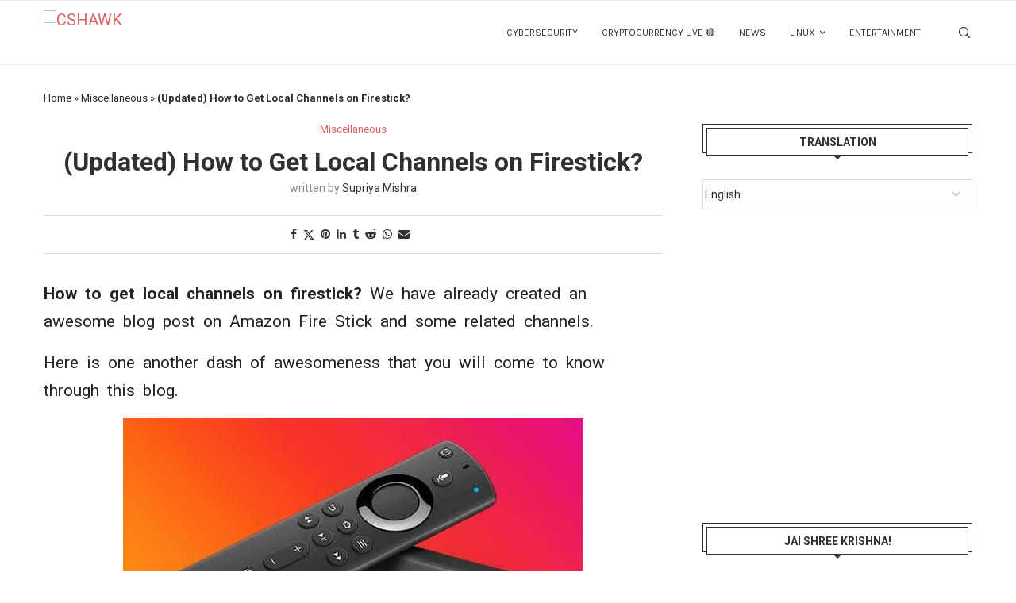

--- FILE ---
content_type: text/html; charset=UTF-8
request_url: http://cyberspacehawk.com/how-to-get-local-channels-on-firestick/
body_size: 20584
content:
<!DOCTYPE html>
<html lang="en-US">
<head>
    <meta charset="UTF-8">
    <meta http-equiv="X-UA-Compatible" content="IE=edge">
    <meta name="viewport" content="width=device-width, initial-scale=1">
    <link rel="profile" href="http://gmpg.org/xfn/11"/>
	        <link rel="shortcut icon" href="https://13.234.34.116/wp-content/uploads/2021/05/cropped-cshawk-logo-300x300-1.png"
              type="image/x-icon"/>
        <link rel="apple-touch-icon" sizes="180x180" href="https://13.234.34.116/wp-content/uploads/2021/05/cropped-cshawk-logo-300x300-1.png">
	    <link rel="alternate" type="application/rss+xml" title="CSHAWK RSS Feed"
          href="http://cyberspacehawk.com/feed/"/>
    <link rel="alternate" type="application/atom+xml" title="CSHAWK Atom Feed"
          href="http://cyberspacehawk.com/feed/atom/"/>
    <link rel="pingback" href="http://cyberspacehawk.com/xmlrpc.php"/>
    <!--[if lt IE 9]>
	<script src="http://cyberspacehawk.com/wp-content/themes/soledad/js/html5.js"></script>
	<![endif]-->
	<meta name='robots' content='index, follow, max-image-preview:large, max-snippet:-1, max-video-preview:-1' />
	<style>img:is([sizes="auto" i], [sizes^="auto," i]) { contain-intrinsic-size: 3000px 1500px }</style>
	
	<!-- This site is optimized with the Yoast SEO plugin v26.8 - https://yoast.com/product/yoast-seo-wordpress/ -->
	<title>(Updated) How to Get Local Channels on Firestick? - CSHAWK</title>
	<meta name="description" content="How to get local channels on firestick? We have already created an awesome blog post on Amazon Fire Stick and some related channels." />
	<link rel="canonical" href="http://cyberspacehawk.com/how-to-get-local-channels-on-firestick/" />
	<meta property="og:locale" content="en_US" />
	<meta property="og:type" content="article" />
	<meta property="og:title" content="(Updated) How to Get Local Channels on Firestick? - CSHAWK" />
	<meta property="og:description" content="How to get local channels on firestick? We have already created an awesome blog post on Amazon Fire Stick and some related channels." />
	<meta property="og:url" content="http://cyberspacehawk.com/how-to-get-local-channels-on-firestick/" />
	<meta property="og:site_name" content="CSHAWK" />
	<meta property="article:published_time" content="2020-08-24T16:05:05+00:00" />
	<meta property="article:modified_time" content="2020-08-24T16:05:07+00:00" />
	<meta property="og:image" content="http://cyberspacehawk.com/wp-content/uploads/2020/08/2cc92582-c65f-4acd-9a89-66bb7a39015d-Amazon-Fire-TV-Stick-Prime-Day.jpg" />
	<meta property="og:image:width" content="580" />
	<meta property="og:image:height" content="326" />
	<meta property="og:image:type" content="image/jpeg" />
	<meta name="author" content="Supriya Mishra" />
	<meta name="twitter:card" content="summary_large_image" />
	<meta name="twitter:label1" content="Written by" />
	<meta name="twitter:data1" content="Supriya Mishra" />
	<meta name="twitter:label2" content="Est. reading time" />
	<meta name="twitter:data2" content="3 minutes" />
	<script type="application/ld+json" class="yoast-schema-graph">{"@context":"https://schema.org","@graph":[{"@type":"Article","@id":"http://cyberspacehawk.com/how-to-get-local-channels-on-firestick/#article","isPartOf":{"@id":"http://cyberspacehawk.com/how-to-get-local-channels-on-firestick/"},"author":{"name":"Supriya Mishra","@id":"https://www.cyberspacehawk.com/#/schema/person/6a4e722741d3337464978d09c09dae81"},"headline":"(Updated) How to Get Local Channels on Firestick?","datePublished":"2020-08-24T16:05:05+00:00","dateModified":"2020-08-24T16:05:07+00:00","mainEntityOfPage":{"@id":"http://cyberspacehawk.com/how-to-get-local-channels-on-firestick/"},"wordCount":501,"commentCount":0,"image":{"@id":"http://cyberspacehawk.com/how-to-get-local-channels-on-firestick/#primaryimage"},"thumbnailUrl":"http://cyberspacehawk.com/wp-content/uploads/2020/08/2cc92582-c65f-4acd-9a89-66bb7a39015d-Amazon-Fire-TV-Stick-Prime-Day.jpg","keywords":["(Updated) How to Get Local Channels on Firestick?","channels","firestick","get","how","local","on","to"],"articleSection":["Miscellaneous"],"inLanguage":"en-US","potentialAction":[{"@type":"CommentAction","name":"Comment","target":["http://cyberspacehawk.com/how-to-get-local-channels-on-firestick/#respond"]}]},{"@type":"WebPage","@id":"http://cyberspacehawk.com/how-to-get-local-channels-on-firestick/","url":"http://cyberspacehawk.com/how-to-get-local-channels-on-firestick/","name":"(Updated) How to Get Local Channels on Firestick? - CSHAWK","isPartOf":{"@id":"https://www.cyberspacehawk.com/#website"},"primaryImageOfPage":{"@id":"http://cyberspacehawk.com/how-to-get-local-channels-on-firestick/#primaryimage"},"image":{"@id":"http://cyberspacehawk.com/how-to-get-local-channels-on-firestick/#primaryimage"},"thumbnailUrl":"http://cyberspacehawk.com/wp-content/uploads/2020/08/2cc92582-c65f-4acd-9a89-66bb7a39015d-Amazon-Fire-TV-Stick-Prime-Day.jpg","datePublished":"2020-08-24T16:05:05+00:00","dateModified":"2020-08-24T16:05:07+00:00","author":{"@id":"https://www.cyberspacehawk.com/#/schema/person/6a4e722741d3337464978d09c09dae81"},"description":"How to get local channels on firestick? We have already created an awesome blog post on Amazon Fire Stick and some related channels.","breadcrumb":{"@id":"http://cyberspacehawk.com/how-to-get-local-channels-on-firestick/#breadcrumb"},"inLanguage":"en-US","potentialAction":[{"@type":"ReadAction","target":["http://cyberspacehawk.com/how-to-get-local-channels-on-firestick/"]}]},{"@type":"ImageObject","inLanguage":"en-US","@id":"http://cyberspacehawk.com/how-to-get-local-channels-on-firestick/#primaryimage","url":"http://cyberspacehawk.com/wp-content/uploads/2020/08/2cc92582-c65f-4acd-9a89-66bb7a39015d-Amazon-Fire-TV-Stick-Prime-Day.jpg","contentUrl":"http://cyberspacehawk.com/wp-content/uploads/2020/08/2cc92582-c65f-4acd-9a89-66bb7a39015d-Amazon-Fire-TV-Stick-Prime-Day.jpg","width":580,"height":326,"caption":"How-to-Get-Local-Channels-on-Firestick"},{"@type":"BreadcrumbList","@id":"http://cyberspacehawk.com/how-to-get-local-channels-on-firestick/#breadcrumb","itemListElement":[{"@type":"ListItem","position":1,"name":"Home","item":"https://www.cyberspacehawk.com/"},{"@type":"ListItem","position":2,"name":"Miscellaneous","item":"https://13.204.209.76/category/miscellaneous/"},{"@type":"ListItem","position":3,"name":"(Updated) How to Get Local Channels on Firestick?"}]},{"@type":"WebSite","@id":"https://www.cyberspacehawk.com/#website","url":"https://www.cyberspacehawk.com/","name":"CSHAWK","description":"Keeping A Close Eye On Technology","potentialAction":[{"@type":"SearchAction","target":{"@type":"EntryPoint","urlTemplate":"https://www.cyberspacehawk.com/?s={search_term_string}"},"query-input":{"@type":"PropertyValueSpecification","valueRequired":true,"valueName":"search_term_string"}}],"inLanguage":"en-US"},{"@type":"Person","@id":"https://www.cyberspacehawk.com/#/schema/person/6a4e722741d3337464978d09c09dae81","name":"Supriya Mishra","image":{"@type":"ImageObject","inLanguage":"en-US","@id":"https://www.cyberspacehawk.com/#/schema/person/image/","url":"https://secure.gravatar.com/avatar/25d67a4e7ecb65ad84606840e522022c7f41dfc449c093a83a9001e217afa384?s=96&d=wavatar&r=g","contentUrl":"https://secure.gravatar.com/avatar/25d67a4e7ecb65ad84606840e522022c7f41dfc449c093a83a9001e217afa384?s=96&d=wavatar&r=g","caption":"Supriya Mishra"},"sameAs":["https://13.234.34.116/"],"url":"http://cyberspacehawk.com/author/supriya/"}]}</script>
	<!-- / Yoast SEO plugin. -->


<link rel='dns-prefetch' href='//fonts.googleapis.com' />
<link rel="alternate" type="application/rss+xml" title="CSHAWK &raquo; Feed" href="http://cyberspacehawk.com/feed/" />
<link rel="alternate" type="application/rss+xml" title="CSHAWK &raquo; Comments Feed" href="http://cyberspacehawk.com/comments/feed/" />
<link rel="alternate" type="application/rss+xml" title="CSHAWK &raquo; (Updated) How to Get Local Channels on Firestick? Comments Feed" href="http://cyberspacehawk.com/how-to-get-local-channels-on-firestick/feed/" />
<script type="text/javascript">
/* <![CDATA[ */
window._wpemojiSettings = {"baseUrl":"https:\/\/s.w.org\/images\/core\/emoji\/16.0.1\/72x72\/","ext":".png","svgUrl":"https:\/\/s.w.org\/images\/core\/emoji\/16.0.1\/svg\/","svgExt":".svg","source":{"concatemoji":"http:\/\/cyberspacehawk.com\/wp-includes\/js\/wp-emoji-release.min.js?ver=6.8.3"}};
/*! This file is auto-generated */
!function(s,n){var o,i,e;function c(e){try{var t={supportTests:e,timestamp:(new Date).valueOf()};sessionStorage.setItem(o,JSON.stringify(t))}catch(e){}}function p(e,t,n){e.clearRect(0,0,e.canvas.width,e.canvas.height),e.fillText(t,0,0);var t=new Uint32Array(e.getImageData(0,0,e.canvas.width,e.canvas.height).data),a=(e.clearRect(0,0,e.canvas.width,e.canvas.height),e.fillText(n,0,0),new Uint32Array(e.getImageData(0,0,e.canvas.width,e.canvas.height).data));return t.every(function(e,t){return e===a[t]})}function u(e,t){e.clearRect(0,0,e.canvas.width,e.canvas.height),e.fillText(t,0,0);for(var n=e.getImageData(16,16,1,1),a=0;a<n.data.length;a++)if(0!==n.data[a])return!1;return!0}function f(e,t,n,a){switch(t){case"flag":return n(e,"\ud83c\udff3\ufe0f\u200d\u26a7\ufe0f","\ud83c\udff3\ufe0f\u200b\u26a7\ufe0f")?!1:!n(e,"\ud83c\udde8\ud83c\uddf6","\ud83c\udde8\u200b\ud83c\uddf6")&&!n(e,"\ud83c\udff4\udb40\udc67\udb40\udc62\udb40\udc65\udb40\udc6e\udb40\udc67\udb40\udc7f","\ud83c\udff4\u200b\udb40\udc67\u200b\udb40\udc62\u200b\udb40\udc65\u200b\udb40\udc6e\u200b\udb40\udc67\u200b\udb40\udc7f");case"emoji":return!a(e,"\ud83e\udedf")}return!1}function g(e,t,n,a){var r="undefined"!=typeof WorkerGlobalScope&&self instanceof WorkerGlobalScope?new OffscreenCanvas(300,150):s.createElement("canvas"),o=r.getContext("2d",{willReadFrequently:!0}),i=(o.textBaseline="top",o.font="600 32px Arial",{});return e.forEach(function(e){i[e]=t(o,e,n,a)}),i}function t(e){var t=s.createElement("script");t.src=e,t.defer=!0,s.head.appendChild(t)}"undefined"!=typeof Promise&&(o="wpEmojiSettingsSupports",i=["flag","emoji"],n.supports={everything:!0,everythingExceptFlag:!0},e=new Promise(function(e){s.addEventListener("DOMContentLoaded",e,{once:!0})}),new Promise(function(t){var n=function(){try{var e=JSON.parse(sessionStorage.getItem(o));if("object"==typeof e&&"number"==typeof e.timestamp&&(new Date).valueOf()<e.timestamp+604800&&"object"==typeof e.supportTests)return e.supportTests}catch(e){}return null}();if(!n){if("undefined"!=typeof Worker&&"undefined"!=typeof OffscreenCanvas&&"undefined"!=typeof URL&&URL.createObjectURL&&"undefined"!=typeof Blob)try{var e="postMessage("+g.toString()+"("+[JSON.stringify(i),f.toString(),p.toString(),u.toString()].join(",")+"));",a=new Blob([e],{type:"text/javascript"}),r=new Worker(URL.createObjectURL(a),{name:"wpTestEmojiSupports"});return void(r.onmessage=function(e){c(n=e.data),r.terminate(),t(n)})}catch(e){}c(n=g(i,f,p,u))}t(n)}).then(function(e){for(var t in e)n.supports[t]=e[t],n.supports.everything=n.supports.everything&&n.supports[t],"flag"!==t&&(n.supports.everythingExceptFlag=n.supports.everythingExceptFlag&&n.supports[t]);n.supports.everythingExceptFlag=n.supports.everythingExceptFlag&&!n.supports.flag,n.DOMReady=!1,n.readyCallback=function(){n.DOMReady=!0}}).then(function(){return e}).then(function(){var e;n.supports.everything||(n.readyCallback(),(e=n.source||{}).concatemoji?t(e.concatemoji):e.wpemoji&&e.twemoji&&(t(e.twemoji),t(e.wpemoji)))}))}((window,document),window._wpemojiSettings);
/* ]]> */
</script>
<style id='wp-emoji-styles-inline-css' type='text/css'>

	img.wp-smiley, img.emoji {
		display: inline !important;
		border: none !important;
		box-shadow: none !important;
		height: 1em !important;
		width: 1em !important;
		margin: 0 0.07em !important;
		vertical-align: -0.1em !important;
		background: none !important;
		padding: 0 !important;
	}
</style>
<link rel='stylesheet' id='wp-block-library-css' href='http://cyberspacehawk.com/wp-includes/css/dist/block-library/style.min.css?ver=6.8.3' type='text/css' media='all' />
<style id='wp-block-library-theme-inline-css' type='text/css'>
.wp-block-audio :where(figcaption){color:#555;font-size:13px;text-align:center}.is-dark-theme .wp-block-audio :where(figcaption){color:#ffffffa6}.wp-block-audio{margin:0 0 1em}.wp-block-code{border:1px solid #ccc;border-radius:4px;font-family:Menlo,Consolas,monaco,monospace;padding:.8em 1em}.wp-block-embed :where(figcaption){color:#555;font-size:13px;text-align:center}.is-dark-theme .wp-block-embed :where(figcaption){color:#ffffffa6}.wp-block-embed{margin:0 0 1em}.blocks-gallery-caption{color:#555;font-size:13px;text-align:center}.is-dark-theme .blocks-gallery-caption{color:#ffffffa6}:root :where(.wp-block-image figcaption){color:#555;font-size:13px;text-align:center}.is-dark-theme :root :where(.wp-block-image figcaption){color:#ffffffa6}.wp-block-image{margin:0 0 1em}.wp-block-pullquote{border-bottom:4px solid;border-top:4px solid;color:currentColor;margin-bottom:1.75em}.wp-block-pullquote cite,.wp-block-pullquote footer,.wp-block-pullquote__citation{color:currentColor;font-size:.8125em;font-style:normal;text-transform:uppercase}.wp-block-quote{border-left:.25em solid;margin:0 0 1.75em;padding-left:1em}.wp-block-quote cite,.wp-block-quote footer{color:currentColor;font-size:.8125em;font-style:normal;position:relative}.wp-block-quote:where(.has-text-align-right){border-left:none;border-right:.25em solid;padding-left:0;padding-right:1em}.wp-block-quote:where(.has-text-align-center){border:none;padding-left:0}.wp-block-quote.is-large,.wp-block-quote.is-style-large,.wp-block-quote:where(.is-style-plain){border:none}.wp-block-search .wp-block-search__label{font-weight:700}.wp-block-search__button{border:1px solid #ccc;padding:.375em .625em}:where(.wp-block-group.has-background){padding:1.25em 2.375em}.wp-block-separator.has-css-opacity{opacity:.4}.wp-block-separator{border:none;border-bottom:2px solid;margin-left:auto;margin-right:auto}.wp-block-separator.has-alpha-channel-opacity{opacity:1}.wp-block-separator:not(.is-style-wide):not(.is-style-dots){width:100px}.wp-block-separator.has-background:not(.is-style-dots){border-bottom:none;height:1px}.wp-block-separator.has-background:not(.is-style-wide):not(.is-style-dots){height:2px}.wp-block-table{margin:0 0 1em}.wp-block-table td,.wp-block-table th{word-break:normal}.wp-block-table :where(figcaption){color:#555;font-size:13px;text-align:center}.is-dark-theme .wp-block-table :where(figcaption){color:#ffffffa6}.wp-block-video :where(figcaption){color:#555;font-size:13px;text-align:center}.is-dark-theme .wp-block-video :where(figcaption){color:#ffffffa6}.wp-block-video{margin:0 0 1em}:root :where(.wp-block-template-part.has-background){margin-bottom:0;margin-top:0;padding:1.25em 2.375em}
</style>
<style id='classic-theme-styles-inline-css' type='text/css'>
/*! This file is auto-generated */
.wp-block-button__link{color:#fff;background-color:#32373c;border-radius:9999px;box-shadow:none;text-decoration:none;padding:calc(.667em + 2px) calc(1.333em + 2px);font-size:1.125em}.wp-block-file__button{background:#32373c;color:#fff;text-decoration:none}
</style>
<style id='global-styles-inline-css' type='text/css'>
:root{--wp--preset--aspect-ratio--square: 1;--wp--preset--aspect-ratio--4-3: 4/3;--wp--preset--aspect-ratio--3-4: 3/4;--wp--preset--aspect-ratio--3-2: 3/2;--wp--preset--aspect-ratio--2-3: 2/3;--wp--preset--aspect-ratio--16-9: 16/9;--wp--preset--aspect-ratio--9-16: 9/16;--wp--preset--color--black: #000000;--wp--preset--color--cyan-bluish-gray: #abb8c3;--wp--preset--color--white: #ffffff;--wp--preset--color--pale-pink: #f78da7;--wp--preset--color--vivid-red: #cf2e2e;--wp--preset--color--luminous-vivid-orange: #ff6900;--wp--preset--color--luminous-vivid-amber: #fcb900;--wp--preset--color--light-green-cyan: #7bdcb5;--wp--preset--color--vivid-green-cyan: #00d084;--wp--preset--color--pale-cyan-blue: #8ed1fc;--wp--preset--color--vivid-cyan-blue: #0693e3;--wp--preset--color--vivid-purple: #9b51e0;--wp--preset--gradient--vivid-cyan-blue-to-vivid-purple: linear-gradient(135deg,rgba(6,147,227,1) 0%,rgb(155,81,224) 100%);--wp--preset--gradient--light-green-cyan-to-vivid-green-cyan: linear-gradient(135deg,rgb(122,220,180) 0%,rgb(0,208,130) 100%);--wp--preset--gradient--luminous-vivid-amber-to-luminous-vivid-orange: linear-gradient(135deg,rgba(252,185,0,1) 0%,rgba(255,105,0,1) 100%);--wp--preset--gradient--luminous-vivid-orange-to-vivid-red: linear-gradient(135deg,rgba(255,105,0,1) 0%,rgb(207,46,46) 100%);--wp--preset--gradient--very-light-gray-to-cyan-bluish-gray: linear-gradient(135deg,rgb(238,238,238) 0%,rgb(169,184,195) 100%);--wp--preset--gradient--cool-to-warm-spectrum: linear-gradient(135deg,rgb(74,234,220) 0%,rgb(151,120,209) 20%,rgb(207,42,186) 40%,rgb(238,44,130) 60%,rgb(251,105,98) 80%,rgb(254,248,76) 100%);--wp--preset--gradient--blush-light-purple: linear-gradient(135deg,rgb(255,206,236) 0%,rgb(152,150,240) 100%);--wp--preset--gradient--blush-bordeaux: linear-gradient(135deg,rgb(254,205,165) 0%,rgb(254,45,45) 50%,rgb(107,0,62) 100%);--wp--preset--gradient--luminous-dusk: linear-gradient(135deg,rgb(255,203,112) 0%,rgb(199,81,192) 50%,rgb(65,88,208) 100%);--wp--preset--gradient--pale-ocean: linear-gradient(135deg,rgb(255,245,203) 0%,rgb(182,227,212) 50%,rgb(51,167,181) 100%);--wp--preset--gradient--electric-grass: linear-gradient(135deg,rgb(202,248,128) 0%,rgb(113,206,126) 100%);--wp--preset--gradient--midnight: linear-gradient(135deg,rgb(2,3,129) 0%,rgb(40,116,252) 100%);--wp--preset--font-size--small: 12px;--wp--preset--font-size--medium: 20px;--wp--preset--font-size--large: 32px;--wp--preset--font-size--x-large: 42px;--wp--preset--font-size--normal: 14px;--wp--preset--font-size--huge: 42px;--wp--preset--spacing--20: 0.44rem;--wp--preset--spacing--30: 0.67rem;--wp--preset--spacing--40: 1rem;--wp--preset--spacing--50: 1.5rem;--wp--preset--spacing--60: 2.25rem;--wp--preset--spacing--70: 3.38rem;--wp--preset--spacing--80: 5.06rem;--wp--preset--shadow--natural: 6px 6px 9px rgba(0, 0, 0, 0.2);--wp--preset--shadow--deep: 12px 12px 50px rgba(0, 0, 0, 0.4);--wp--preset--shadow--sharp: 6px 6px 0px rgba(0, 0, 0, 0.2);--wp--preset--shadow--outlined: 6px 6px 0px -3px rgba(255, 255, 255, 1), 6px 6px rgba(0, 0, 0, 1);--wp--preset--shadow--crisp: 6px 6px 0px rgba(0, 0, 0, 1);}:where(.is-layout-flex){gap: 0.5em;}:where(.is-layout-grid){gap: 0.5em;}body .is-layout-flex{display: flex;}.is-layout-flex{flex-wrap: wrap;align-items: center;}.is-layout-flex > :is(*, div){margin: 0;}body .is-layout-grid{display: grid;}.is-layout-grid > :is(*, div){margin: 0;}:where(.wp-block-columns.is-layout-flex){gap: 2em;}:where(.wp-block-columns.is-layout-grid){gap: 2em;}:where(.wp-block-post-template.is-layout-flex){gap: 1.25em;}:where(.wp-block-post-template.is-layout-grid){gap: 1.25em;}.has-black-color{color: var(--wp--preset--color--black) !important;}.has-cyan-bluish-gray-color{color: var(--wp--preset--color--cyan-bluish-gray) !important;}.has-white-color{color: var(--wp--preset--color--white) !important;}.has-pale-pink-color{color: var(--wp--preset--color--pale-pink) !important;}.has-vivid-red-color{color: var(--wp--preset--color--vivid-red) !important;}.has-luminous-vivid-orange-color{color: var(--wp--preset--color--luminous-vivid-orange) !important;}.has-luminous-vivid-amber-color{color: var(--wp--preset--color--luminous-vivid-amber) !important;}.has-light-green-cyan-color{color: var(--wp--preset--color--light-green-cyan) !important;}.has-vivid-green-cyan-color{color: var(--wp--preset--color--vivid-green-cyan) !important;}.has-pale-cyan-blue-color{color: var(--wp--preset--color--pale-cyan-blue) !important;}.has-vivid-cyan-blue-color{color: var(--wp--preset--color--vivid-cyan-blue) !important;}.has-vivid-purple-color{color: var(--wp--preset--color--vivid-purple) !important;}.has-black-background-color{background-color: var(--wp--preset--color--black) !important;}.has-cyan-bluish-gray-background-color{background-color: var(--wp--preset--color--cyan-bluish-gray) !important;}.has-white-background-color{background-color: var(--wp--preset--color--white) !important;}.has-pale-pink-background-color{background-color: var(--wp--preset--color--pale-pink) !important;}.has-vivid-red-background-color{background-color: var(--wp--preset--color--vivid-red) !important;}.has-luminous-vivid-orange-background-color{background-color: var(--wp--preset--color--luminous-vivid-orange) !important;}.has-luminous-vivid-amber-background-color{background-color: var(--wp--preset--color--luminous-vivid-amber) !important;}.has-light-green-cyan-background-color{background-color: var(--wp--preset--color--light-green-cyan) !important;}.has-vivid-green-cyan-background-color{background-color: var(--wp--preset--color--vivid-green-cyan) !important;}.has-pale-cyan-blue-background-color{background-color: var(--wp--preset--color--pale-cyan-blue) !important;}.has-vivid-cyan-blue-background-color{background-color: var(--wp--preset--color--vivid-cyan-blue) !important;}.has-vivid-purple-background-color{background-color: var(--wp--preset--color--vivid-purple) !important;}.has-black-border-color{border-color: var(--wp--preset--color--black) !important;}.has-cyan-bluish-gray-border-color{border-color: var(--wp--preset--color--cyan-bluish-gray) !important;}.has-white-border-color{border-color: var(--wp--preset--color--white) !important;}.has-pale-pink-border-color{border-color: var(--wp--preset--color--pale-pink) !important;}.has-vivid-red-border-color{border-color: var(--wp--preset--color--vivid-red) !important;}.has-luminous-vivid-orange-border-color{border-color: var(--wp--preset--color--luminous-vivid-orange) !important;}.has-luminous-vivid-amber-border-color{border-color: var(--wp--preset--color--luminous-vivid-amber) !important;}.has-light-green-cyan-border-color{border-color: var(--wp--preset--color--light-green-cyan) !important;}.has-vivid-green-cyan-border-color{border-color: var(--wp--preset--color--vivid-green-cyan) !important;}.has-pale-cyan-blue-border-color{border-color: var(--wp--preset--color--pale-cyan-blue) !important;}.has-vivid-cyan-blue-border-color{border-color: var(--wp--preset--color--vivid-cyan-blue) !important;}.has-vivid-purple-border-color{border-color: var(--wp--preset--color--vivid-purple) !important;}.has-vivid-cyan-blue-to-vivid-purple-gradient-background{background: var(--wp--preset--gradient--vivid-cyan-blue-to-vivid-purple) !important;}.has-light-green-cyan-to-vivid-green-cyan-gradient-background{background: var(--wp--preset--gradient--light-green-cyan-to-vivid-green-cyan) !important;}.has-luminous-vivid-amber-to-luminous-vivid-orange-gradient-background{background: var(--wp--preset--gradient--luminous-vivid-amber-to-luminous-vivid-orange) !important;}.has-luminous-vivid-orange-to-vivid-red-gradient-background{background: var(--wp--preset--gradient--luminous-vivid-orange-to-vivid-red) !important;}.has-very-light-gray-to-cyan-bluish-gray-gradient-background{background: var(--wp--preset--gradient--very-light-gray-to-cyan-bluish-gray) !important;}.has-cool-to-warm-spectrum-gradient-background{background: var(--wp--preset--gradient--cool-to-warm-spectrum) !important;}.has-blush-light-purple-gradient-background{background: var(--wp--preset--gradient--blush-light-purple) !important;}.has-blush-bordeaux-gradient-background{background: var(--wp--preset--gradient--blush-bordeaux) !important;}.has-luminous-dusk-gradient-background{background: var(--wp--preset--gradient--luminous-dusk) !important;}.has-pale-ocean-gradient-background{background: var(--wp--preset--gradient--pale-ocean) !important;}.has-electric-grass-gradient-background{background: var(--wp--preset--gradient--electric-grass) !important;}.has-midnight-gradient-background{background: var(--wp--preset--gradient--midnight) !important;}.has-small-font-size{font-size: var(--wp--preset--font-size--small) !important;}.has-medium-font-size{font-size: var(--wp--preset--font-size--medium) !important;}.has-large-font-size{font-size: var(--wp--preset--font-size--large) !important;}.has-x-large-font-size{font-size: var(--wp--preset--font-size--x-large) !important;}
:where(.wp-block-post-template.is-layout-flex){gap: 1.25em;}:where(.wp-block-post-template.is-layout-grid){gap: 1.25em;}
:where(.wp-block-columns.is-layout-flex){gap: 2em;}:where(.wp-block-columns.is-layout-grid){gap: 2em;}
:root :where(.wp-block-pullquote){font-size: 1.5em;line-height: 1.6;}
</style>
<link rel='stylesheet' id='penci-fonts-css' href='https://fonts.googleapis.com/css?family=Roboto%3A300%2C300italic%2C400%2C400italic%2C500%2C500italic%2C700%2C700italic%2C800%2C800italic%7CKarla%3A300%2C300italic%2C400%2C400italic%2C500%2C500italic%2C600%2C600italic%2C700%2C700italic%2C800%2C800italic%26subset%3Dlatin%2Ccyrillic%2Ccyrillic-ext%2Cgreek%2Cgreek-ext%2Clatin-ext&#038;display=swap&#038;ver=8.4.2' type='text/css' media='all' />
<link rel='stylesheet' id='penci-main-style-css' href='http://cyberspacehawk.com/wp-content/themes/soledad/main.css?ver=8.4.2' type='text/css' media='all' />
<link rel='stylesheet' id='penci-font-awesomeold-css' href='http://cyberspacehawk.com/wp-content/themes/soledad/css/font-awesome.4.7.0.swap.min.css?ver=4.7.0' type='text/css' media='all' />
<link rel='stylesheet' id='penci_icon-css' href='http://cyberspacehawk.com/wp-content/themes/soledad/css/penci-icon.css?ver=8.4.2' type='text/css' media='all' />
<link rel='stylesheet' id='penci_style-css' href='http://cyberspacehawk.com/wp-content/themes/soledad/style.css?ver=8.4.2' type='text/css' media='all' />
<link rel='stylesheet' id='penci_social_counter-css' href='http://cyberspacehawk.com/wp-content/themes/soledad/css/social-counter.css?ver=8.4.2' type='text/css' media='all' />
<script type="text/javascript" src="http://cyberspacehawk.com/wp-includes/js/jquery/jquery.min.js?ver=3.7.1" id="jquery-core-js"></script>
<script type="text/javascript" src="http://cyberspacehawk.com/wp-includes/js/jquery/jquery-migrate.min.js?ver=3.4.1" id="jquery-migrate-js"></script>
<link rel="https://api.w.org/" href="http://cyberspacehawk.com/wp-json/" /><link rel="alternate" title="JSON" type="application/json" href="http://cyberspacehawk.com/wp-json/wp/v2/posts/14328" /><link rel="EditURI" type="application/rsd+xml" title="RSD" href="http://cyberspacehawk.com/xmlrpc.php?rsd" />
<meta name="generator" content="WordPress 6.8.3" />
<link rel='shortlink' href='http://cyberspacehawk.com/?p=14328' />
<link rel="alternate" title="oEmbed (JSON)" type="application/json+oembed" href="http://cyberspacehawk.com/wp-json/oembed/1.0/embed?url=http%3A%2F%2Fcyberspacehawk.com%2Fhow-to-get-local-channels-on-firestick%2F" />
<link rel="alternate" title="oEmbed (XML)" type="text/xml+oembed" href="http://cyberspacehawk.com/wp-json/oembed/1.0/embed?url=http%3A%2F%2Fcyberspacehawk.com%2Fhow-to-get-local-channels-on-firestick%2F&#038;format=xml" />
<link rel="alternate" hreflang="bg" href="/bg/how-to-get-local-channels-on-firestick/"/><link rel="alternate" hreflang="zh-tw" href="/zh-tw/how-to-get-local-channels-on-firestick/"/><link rel="alternate" hreflang="nl" href="/nl/how-to-get-local-channels-on-firestick/"/><link rel="alternate" hreflang="fi" href="/fi/how-to-get-local-channels-on-firestick/"/><link rel="alternate" hreflang="fr" href="/fr/how-to-get-local-channels-on-firestick/"/><link rel="alternate" hreflang="de" href="/de/how-to-get-local-channels-on-firestick/"/><link rel="alternate" hreflang="he" href="/he/how-to-get-local-channels-on-firestick/"/><link rel="alternate" hreflang="hu" href="/hu/how-to-get-local-channels-on-firestick/"/><link rel="alternate" hreflang="ga" href="/ga/how-to-get-local-channels-on-firestick/"/><link rel="alternate" hreflang="it" href="/it/how-to-get-local-channels-on-firestick/"/><link rel="alternate" hreflang="ja" href="/ja/how-to-get-local-channels-on-firestick/"/><link rel="alternate" hreflang="la" href="/la/how-to-get-local-channels-on-firestick/"/><link rel="alternate" hreflang="lt" href="/lt/how-to-get-local-channels-on-firestick/"/><link rel="alternate" hreflang="mt" href="/mt/how-to-get-local-channels-on-firestick/"/><link rel="alternate" hreflang="no" href="/no/how-to-get-local-channels-on-firestick/"/><link rel="alternate" hreflang="otq" href="/otq/how-to-get-local-channels-on-firestick/"/><link rel="alternate" hreflang="pl" href="/pl/how-to-get-local-channels-on-firestick/"/><link rel="alternate" hreflang="pt" href="/pt/how-to-get-local-channels-on-firestick/"/><link rel="alternate" hreflang="ro" href="/ro/how-to-get-local-channels-on-firestick/"/><link rel="alternate" hreflang="ru" href="/ru/how-to-get-local-channels-on-firestick/"/><link rel="alternate" hreflang="sl" href="/sl/how-to-get-local-channels-on-firestick/"/><link rel="alternate" hreflang="udm" href="/udm/how-to-get-local-channels-on-firestick/"/><link rel="alternate" hreflang="yua" href="/yua/how-to-get-local-channels-on-firestick/"/><link rel="alternate" hreflang="zu" href="/zu/how-to-get-local-channels-on-firestick/"/><style id="penci-custom-style" type="text/css">body{ --pcbg-cl: #fff; --pctext-cl: #313131; --pcborder-cl: #dedede; --pcheading-cl: #313131; --pcmeta-cl: #888888; --pcaccent-cl: #6eb48c; --pcbody-font: 'PT Serif', serif; --pchead-font: 'Raleway', sans-serif; --pchead-wei: bold; --pcava_bdr:10px; } .single.penci-body-single-style-5 #header, .single.penci-body-single-style-6 #header, .single.penci-body-single-style-10 #header, .single.penci-body-single-style-5 .pc-wrapbuilder-header, .single.penci-body-single-style-6 .pc-wrapbuilder-header, .single.penci-body-single-style-10 .pc-wrapbuilder-header { --pchd-mg: 40px; } .fluid-width-video-wrapper > div { position: absolute; left: 0; right: 0; top: 0; width: 100%; height: 100%; } .yt-video-place { position: relative; text-align: center; } .yt-video-place.embed-responsive .start-video { display: block; top: 0; left: 0; bottom: 0; right: 0; position: absolute; transform: none; } .yt-video-place.embed-responsive .start-video img { margin: 0; padding: 0; top: 50%; display: inline-block; position: absolute; left: 50%; transform: translate(-50%, -50%); width: 68px; height: auto; } .mfp-bg { top: 0; left: 0; width: 100%; height: 100%; z-index: 9999999; overflow: hidden; position: fixed; background: #0b0b0b; opacity: .8; filter: alpha(opacity=80) } .mfp-wrap { top: 0; left: 0; width: 100%; height: 100%; z-index: 9999999; position: fixed; outline: none !important; -webkit-backface-visibility: hidden } body { --pchead-font: 'Roboto', sans-serif; } body { --pcbody-font: 'Roboto', sans-serif; } p{ line-height: 1.8; } #main #bbpress-forums .bbp-login-form fieldset.bbp-form select, #main #bbpress-forums .bbp-login-form .bbp-form input[type="password"], #main #bbpress-forums .bbp-login-form .bbp-form input[type="text"], .penci-login-register input[type="email"], .penci-login-register input[type="text"], .penci-login-register input[type="password"], .penci-login-register input[type="number"], body, textarea, #respond textarea, .widget input[type="text"], .widget input[type="email"], .widget input[type="date"], .widget input[type="number"], .wpcf7 textarea, .mc4wp-form input, #respond input, div.wpforms-container .wpforms-form.wpforms-form input[type=date], div.wpforms-container .wpforms-form.wpforms-form input[type=datetime], div.wpforms-container .wpforms-form.wpforms-form input[type=datetime-local], div.wpforms-container .wpforms-form.wpforms-form input[type=email], div.wpforms-container .wpforms-form.wpforms-form input[type=month], div.wpforms-container .wpforms-form.wpforms-form input[type=number], div.wpforms-container .wpforms-form.wpforms-form input[type=password], div.wpforms-container .wpforms-form.wpforms-form input[type=range], div.wpforms-container .wpforms-form.wpforms-form input[type=search], div.wpforms-container .wpforms-form.wpforms-form input[type=tel], div.wpforms-container .wpforms-form.wpforms-form input[type=text], div.wpforms-container .wpforms-form.wpforms-form input[type=time], div.wpforms-container .wpforms-form.wpforms-form input[type=url], div.wpforms-container .wpforms-form.wpforms-form input[type=week], div.wpforms-container .wpforms-form.wpforms-form select, div.wpforms-container .wpforms-form.wpforms-form textarea, .wpcf7 input, form.pc-searchform input.search-input, ul.homepage-featured-boxes .penci-fea-in h4, .widget.widget_categories ul li span.category-item-count, .about-widget .about-me-heading, .widget ul.side-newsfeed li .side-item .side-item-text .side-item-meta { font-weight: 400 } #navigation .menu > li > a, #navigation ul.menu ul.sub-menu li > a, .navigation ul.menu ul.sub-menu li > a, .penci-menu-hbg .menu li a, #sidebar-nav .menu li a { font-family: 'Karla', sans-serif; font-weight: normal; } .penci-hide-tagupdated{ display: none !important; } body, .widget ul li a{ font-size: 20px; } .widget ul li, .post-entry, p, .post-entry p { font-size: 20px; line-height: 1.8; } @media only screen and (max-width: 480px){ body, .widget ul li a, .widget ul li, .post-entry, p, .post-entry p{ font-size: 16px; } } .widget ul li, .post-entry, p, .post-entry p{ line-height: 1.7; } body { --pchead-wei: 700; } .featured-area .penci-image-holder, .featured-area .penci-slider4-overlay, .featured-area .penci-slide-overlay .overlay-link, .featured-style-29 .featured-slider-overlay, .penci-slider38-overlay{ border-radius: ; -webkit-border-radius: ; } .penci-featured-content-right:before{ border-top-right-radius: ; border-bottom-right-radius: ; } .penci-flat-overlay .penci-slide-overlay .penci-mag-featured-content:before{ border-bottom-left-radius: ; border-bottom-right-radius: ; } .container-single .post-image{ border-radius: ; -webkit-border-radius: ; } .penci-mega-thumbnail .penci-image-holder{ border-radius: ; -webkit-border-radius: ; } .pccatds-filled .cat > a.penci-cat-name{ color: #000000; } #navigation .menu > li > a, #navigation ul.menu ul.sub-menu li > a, .navigation ul.menu ul.sub-menu li > a, .penci-menu-hbg .menu li a, #sidebar-nav .menu li a, #navigation .penci-megamenu .penci-mega-child-categories a, .navigation .penci-megamenu .penci-mega-child-categories a{ font-weight: normal; } body:not(.pcdm-enable){ color: #232323; } body{ --pcaccent-cl: #dd6363; } .penci-menuhbg-toggle:hover .lines-button:after, .penci-menuhbg-toggle:hover .penci-lines:before, .penci-menuhbg-toggle:hover .penci-lines:after,.tags-share-box.tags-share-box-s2 .post-share-plike,.penci-video_playlist .penci-playlist-title,.pencisc-column-2.penci-video_playlist .penci-video-nav .playlist-panel-item, .pencisc-column-1.penci-video_playlist .penci-video-nav .playlist-panel-item,.penci-video_playlist .penci-custom-scroll::-webkit-scrollbar-thumb, .pencisc-button, .post-entry .pencisc-button, .penci-dropcap-box, .penci-dropcap-circle, .penci-login-register input[type="submit"]:hover, .penci-ld .penci-ldin:before, .penci-ldspinner > div{ background: #dd6363; } a, .post-entry .penci-portfolio-filter ul li a:hover, .penci-portfolio-filter ul li a:hover, .penci-portfolio-filter ul li.active a, .post-entry .penci-portfolio-filter ul li.active a, .penci-countdown .countdown-amount, .archive-box h1, .post-entry a, .container.penci-breadcrumb span a:hover,.container.penci-breadcrumb a:hover, .post-entry blockquote:before, .post-entry blockquote cite, .post-entry blockquote .author, .wpb_text_column blockquote:before, .wpb_text_column blockquote cite, .wpb_text_column blockquote .author, .penci-pagination a:hover, ul.penci-topbar-menu > li a:hover, div.penci-topbar-menu > ul > li a:hover, .penci-recipe-heading a.penci-recipe-print,.penci-review-metas .penci-review-btnbuy, .main-nav-social a:hover, .widget-social .remove-circle a:hover i, .penci-recipe-index .cat > a.penci-cat-name, #bbpress-forums li.bbp-body ul.forum li.bbp-forum-info a:hover, #bbpress-forums li.bbp-body ul.topic li.bbp-topic-title a:hover, #bbpress-forums li.bbp-body ul.forum li.bbp-forum-info .bbp-forum-content a, #bbpress-forums li.bbp-body ul.topic p.bbp-topic-meta a, #bbpress-forums .bbp-breadcrumb a:hover, #bbpress-forums .bbp-forum-freshness a:hover, #bbpress-forums .bbp-topic-freshness a:hover, #buddypress ul.item-list li div.item-title a, #buddypress ul.item-list li h4 a, #buddypress .activity-header a:first-child, #buddypress .comment-meta a:first-child, #buddypress .acomment-meta a:first-child, div.bbp-template-notice a:hover, .penci-menu-hbg .menu li a .indicator:hover, .penci-menu-hbg .menu li a:hover, #sidebar-nav .menu li a:hover, .penci-rlt-popup .rltpopup-meta .rltpopup-title:hover, .penci-video_playlist .penci-video-playlist-item .penci-video-title:hover, .penci_list_shortcode li:before, .penci-dropcap-box-outline, .penci-dropcap-circle-outline, .penci-dropcap-regular, .penci-dropcap-bold{ color: #dd6363; } .penci-home-popular-post ul.slick-dots li button:hover, .penci-home-popular-post ul.slick-dots li.slick-active button, .post-entry blockquote .author span:after, .error-image:after, .error-404 .go-back-home a:after, .penci-header-signup-form, .woocommerce span.onsale, .woocommerce #respond input#submit:hover, .woocommerce a.button:hover, .woocommerce button.button:hover, .woocommerce input.button:hover, .woocommerce nav.woocommerce-pagination ul li span.current, .woocommerce div.product .entry-summary div[itemprop="description"]:before, .woocommerce div.product .entry-summary div[itemprop="description"] blockquote .author span:after, .woocommerce div.product .woocommerce-tabs #tab-description blockquote .author span:after, .woocommerce #respond input#submit.alt:hover, .woocommerce a.button.alt:hover, .woocommerce button.button.alt:hover, .woocommerce input.button.alt:hover, .pcheader-icon.shoping-cart-icon > a > span, #penci-demobar .buy-button, #penci-demobar .buy-button:hover, .penci-recipe-heading a.penci-recipe-print:hover,.penci-review-metas .penci-review-btnbuy:hover, .penci-review-process span, .penci-review-score-total, #navigation.menu-style-2 ul.menu ul.sub-menu:before, #navigation.menu-style-2 .menu ul ul.sub-menu:before, .penci-go-to-top-floating, .post-entry.blockquote-style-2 blockquote:before, #bbpress-forums #bbp-search-form .button, #bbpress-forums #bbp-search-form .button:hover, .wrapper-boxed .bbp-pagination-links span.current, #bbpress-forums #bbp_reply_submit:hover, #bbpress-forums #bbp_topic_submit:hover,#main .bbp-login-form .bbp-submit-wrapper button[type="submit"]:hover, #buddypress .dir-search input[type=submit], #buddypress .groups-members-search input[type=submit], #buddypress button:hover, #buddypress a.button:hover, #buddypress a.button:focus, #buddypress input[type=button]:hover, #buddypress input[type=reset]:hover, #buddypress ul.button-nav li a:hover, #buddypress ul.button-nav li.current a, #buddypress div.generic-button a:hover, #buddypress .comment-reply-link:hover, #buddypress input[type=submit]:hover, #buddypress div.pagination .pagination-links .current, #buddypress div.item-list-tabs ul li.selected a, #buddypress div.item-list-tabs ul li.current a, #buddypress div.item-list-tabs ul li a:hover, #buddypress table.notifications thead tr, #buddypress table.notifications-settings thead tr, #buddypress table.profile-settings thead tr, #buddypress table.profile-fields thead tr, #buddypress table.wp-profile-fields thead tr, #buddypress table.messages-notices thead tr, #buddypress table.forum thead tr, #buddypress input[type=submit] { background-color: #dd6363; } .penci-pagination ul.page-numbers li span.current, #comments_pagination span { color: #fff; background: #dd6363; border-color: #dd6363; } .footer-instagram h4.footer-instagram-title > span:before, .woocommerce nav.woocommerce-pagination ul li span.current, .penci-pagination.penci-ajax-more a.penci-ajax-more-button:hover, .penci-recipe-heading a.penci-recipe-print:hover,.penci-review-metas .penci-review-btnbuy:hover, .home-featured-cat-content.style-14 .magcat-padding:before, .wrapper-boxed .bbp-pagination-links span.current, #buddypress .dir-search input[type=submit], #buddypress .groups-members-search input[type=submit], #buddypress button:hover, #buddypress a.button:hover, #buddypress a.button:focus, #buddypress input[type=button]:hover, #buddypress input[type=reset]:hover, #buddypress ul.button-nav li a:hover, #buddypress ul.button-nav li.current a, #buddypress div.generic-button a:hover, #buddypress .comment-reply-link:hover, #buddypress input[type=submit]:hover, #buddypress div.pagination .pagination-links .current, #buddypress input[type=submit], form.pc-searchform.penci-hbg-search-form input.search-input:hover, form.pc-searchform.penci-hbg-search-form input.search-input:focus, .penci-dropcap-box-outline, .penci-dropcap-circle-outline { border-color: #dd6363; } .woocommerce .woocommerce-error, .woocommerce .woocommerce-info, .woocommerce .woocommerce-message { border-top-color: #dd6363; } .penci-slider ol.penci-control-nav li a.penci-active, .penci-slider ol.penci-control-nav li a:hover, .penci-related-carousel .owl-dot.active span, .penci-owl-carousel-slider .owl-dot.active span{ border-color: #dd6363; background-color: #dd6363; } .woocommerce .woocommerce-message:before, .woocommerce form.checkout table.shop_table .order-total .amount, .woocommerce ul.products li.product .price ins, .woocommerce ul.products li.product .price, .woocommerce div.product p.price ins, .woocommerce div.product span.price ins, .woocommerce div.product p.price, .woocommerce div.product .entry-summary div[itemprop="description"] blockquote:before, .woocommerce div.product .woocommerce-tabs #tab-description blockquote:before, .woocommerce div.product .entry-summary div[itemprop="description"] blockquote cite, .woocommerce div.product .entry-summary div[itemprop="description"] blockquote .author, .woocommerce div.product .woocommerce-tabs #tab-description blockquote cite, .woocommerce div.product .woocommerce-tabs #tab-description blockquote .author, .woocommerce div.product .product_meta > span a:hover, .woocommerce div.product .woocommerce-tabs ul.tabs li.active, .woocommerce ul.cart_list li .amount, .woocommerce ul.product_list_widget li .amount, .woocommerce table.shop_table td.product-name a:hover, .woocommerce table.shop_table td.product-price span, .woocommerce table.shop_table td.product-subtotal span, .woocommerce-cart .cart-collaterals .cart_totals table td .amount, .woocommerce .woocommerce-info:before, .woocommerce div.product span.price, .penci-container-inside.penci-breadcrumb span a:hover,.penci-container-inside.penci-breadcrumb a:hover { color: #dd6363; } .standard-content .penci-more-link.penci-more-link-button a.more-link, .penci-readmore-btn.penci-btn-make-button a, .penci-featured-cat-seemore.penci-btn-make-button a{ background-color: #dd6363; color: #fff; } .penci-vernav-toggle:before{ border-top-color: #dd6363; color: #fff; } .penci-container-inside.penci-breadcrumb i, .container.penci-breadcrumb i, .penci-container-inside.penci-breadcrumb span, .penci-container-inside.penci-breadcrumb span a, .penci-container-inside.penci-breadcrumb a,.container.penci-breadcrumb span, .container.penci-breadcrumb span a, .container.penci-breadcrumb a{ color: #2b2b2b; } #penci-login-popup:before{ opacity: ; } #navigation .menu > li > a:hover, #navigation .menu li.current-menu-item > a, #navigation .menu > li.current_page_item > a, #navigation .menu > li:hover > a, #navigation .menu > li.current-menu-ancestor > a, #navigation .menu > li.current-menu-item > a, #navigation .menu .sub-menu li a:hover, #navigation .menu .sub-menu li.current-menu-item > a, #navigation .sub-menu li:hover > a { color: #f91818; } #navigation ul.menu > li > a:before, #navigation .menu > ul > li > a:before { background: #f91818; } .penci-header-signup-form { padding-top: px; padding-bottom: px; } .header-social a:hover i, .main-nav-social a:hover, .penci-menuhbg-toggle:hover .lines-button:after, .penci-menuhbg-toggle:hover .penci-lines:before, .penci-menuhbg-toggle:hover .penci-lines:after { color: #6eb48c; } .penci-slide-overlay .overlay-link, .penci-slider38-overlay, .penci-flat-overlay .penci-slide-overlay .penci-mag-featured-content:before { opacity: ; } .penci-item-mag:hover .penci-slide-overlay .overlay-link, .featured-style-38 .item:hover .penci-slider38-overlay, .penci-flat-overlay .penci-item-mag:hover .penci-slide-overlay .penci-mag-featured-content:before { opacity: ; } .penci-featured-content .featured-slider-overlay { opacity: ; } .featured-style-29 .featured-slider-overlay { opacity: ; } .penci-owl-carousel{--pcfs-delay:0.9s;} .penci-grid li.typography-style .overlay-typography { opacity: ; } .penci-grid li.typography-style:hover .overlay-typography { opacity: ; } .container-single .single-post-title { text-transform: none; } @media only screen and (min-width: 769px){ .container-single .single-post-title { font-size: 32px; } } .post-entry h2, .wpb_text_column h2, .elementor-text-editor h2, .woocommerce .page-description h2{font-size:28px;}@media only screen and (max-width: 479px){.post-entry h2, .wpb_text_column h2, .elementor-text-editor h2, .woocommerce .page-description h2{font-size:20px;}}.post-entry h3, .wpb_text_column h3, .elementor-text-editor h3, .woocommerce .page-description h3{font-size:28px;}.post-entry h4, .wpb_text_column h4, .elementor-text-editor h4, .woocommerce .page-description h4{font-size:28px;} .post-entry, .post-entry p, .wpb_text_column p, .woocommerce .page-description p{font-size:21px;}@media only screen and (max-width: 479px){.post-entry, .post-entry p, .wpb_text_column p, .woocommerce .page-description p{font-size:16px;}} .author-content h5{ font-size: 16px; } .container-single .post-pagination h5 { text-transform: none; } .home-featured-cat-content .mag-photo .mag-overlay-photo { opacity: ; } .home-featured-cat-content .mag-photo:hover .mag-overlay-photo { opacity: ; } .inner-item-portfolio:hover .penci-portfolio-thumbnail a:after { opacity: ; } div#sidebar-nav-logo img { width: 184px; } .wp-block-embed__wrapper:before { padding-top: 0!important } .wp-block-embed__wrapper:before { padding-bottom: 0!important } p { word-spacing: 5px;) } .penci_header.penci-header-builder.main-builder-header{}.penci-header-image-logo,.penci-header-text-logo{}.pc-logo-desktop.penci-header-image-logo img{}@media only screen and (max-width: 767px){.penci_navbar_mobile .penci-header-image-logo img{}}.penci_builder_sticky_header_desktop .penci-header-image-logo img{}.penci_navbar_mobile .penci-header-text-logo{}.penci_navbar_mobile .penci-header-image-logo img{}.penci_navbar_mobile .sticky-enable .penci-header-image-logo img{}.pb-logo-sidebar-mobile{}.pc-builder-element.pb-logo-sidebar-mobile img{}.pc-logo-sticky{}.pc-builder-element.pc-logo-sticky.pc-logo img{}.pc-builder-element.pc-main-menu{}.pc-builder-element.pc-second-menu{}.pc-builder-element.pc-third-menu{}.penci-builder.penci-builder-button.button-1{}.penci-builder.penci-builder-button.button-1:hover{}.penci-builder.penci-builder-button.button-2{}.penci-builder.penci-builder-button.button-2:hover{}.penci-builder.penci-builder-button.button-3{}.penci-builder.penci-builder-button.button-3:hover{}.penci-builder.penci-builder-button.button-mobile-1{}.penci-builder.penci-builder-button.button-mobile-1:hover{}.penci-builder.penci-builder-button.button-2{}.penci-builder.penci-builder-button.button-2:hover{}.penci-builder-mobile-sidebar-nav.penci-menu-hbg{border-width:0;}.pc-builder-menu.pc-dropdown-menu{}.pc-builder-element.pc-logo.pb-logo-mobile{}.pc-header-element.penci-topbar-social .pclogin-item a{}.pc-header-element.penci-topbar-social-mobile .pclogin-item a{}body.penci-header-preview-layout .wrapper-boxed{min-height:1500px}.penci_header_overlap .penci-desktop-topblock,.penci-desktop-topblock{border-width:0;}.penci_header_overlap .penci-desktop-topbar,.penci-desktop-topbar{border-width:0;}.penci_header_overlap .penci-desktop-midbar,.penci-desktop-midbar{border-width:0;}.penci_header_overlap .penci-desktop-bottombar,.penci-desktop-bottombar{border-width:0;}.penci_header_overlap .penci-desktop-bottomblock,.penci-desktop-bottomblock{border-width:0;}.penci_header_overlap .penci-sticky-top,.penci-sticky-top{border-width:0;}.penci_header_overlap .penci-sticky-mid,.penci-sticky-mid{border-width:0;}.penci_header_overlap .penci-sticky-bottom,.penci-sticky-bottom{border-width:0;}.penci_header_overlap .penci-mobile-topbar,.penci-mobile-topbar{border-width:0;}.penci_header_overlap .penci-mobile-midbar,.penci-mobile-midbar{border-width:0;}.penci_header_overlap .penci-mobile-bottombar,.penci-mobile-bottombar{border-width:0;} body { --pcdm_btnbg: rgba(0, 0, 0, .1); --pcdm_btnd: #666; --pcdm_btndbg: #fff; --pcdm_btnn: var(--pctext-cl); --pcdm_btnnbg: var(--pcbg-cl); } body.pcdm-enable { --pcbg-cl: #000000; --pcbg-l-cl: #1a1a1a; --pcbg-d-cl: #000000; --pctext-cl: #fff; --pcborder-cl: #313131; --pcborders-cl: #3c3c3c; --pcheading-cl: rgba(255,255,255,0.9); --pcmeta-cl: #999999; --pcl-cl: #fff; --pclh-cl: #dd6363; --pcaccent-cl: #dd6363; background-color: var(--pcbg-cl); color: var(--pctext-cl); } body.pcdark-df.pcdm-enable.pclight-mode { --pcbg-cl: #fff; --pctext-cl: #313131; --pcborder-cl: #dedede; --pcheading-cl: #313131; --pcmeta-cl: #888888; --pcaccent-cl: #dd6363; }</style><script>
var penciBlocksArray=[];
var portfolioDataJs = portfolioDataJs || [];var PENCILOCALCACHE = {};
		(function () {
				"use strict";
		
				PENCILOCALCACHE = {
					data: {},
					remove: function ( ajaxFilterItem ) {
						delete PENCILOCALCACHE.data[ajaxFilterItem];
					},
					exist: function ( ajaxFilterItem ) {
						return PENCILOCALCACHE.data.hasOwnProperty( ajaxFilterItem ) && PENCILOCALCACHE.data[ajaxFilterItem] !== null;
					},
					get: function ( ajaxFilterItem ) {
						return PENCILOCALCACHE.data[ajaxFilterItem];
					},
					set: function ( ajaxFilterItem, cachedData ) {
						PENCILOCALCACHE.remove( ajaxFilterItem );
						PENCILOCALCACHE.data[ajaxFilterItem] = cachedData;
					}
				};
			}
		)();function penciBlock() {
		    this.atts_json = '';
		    this.content = '';
		}</script>
<script type="application/ld+json">{
    "@context": "https:\/\/schema.org\/",
    "@type": "organization",
    "@id": "#organization",
    "logo": {
        "@type": "ImageObject",
        "url": "https:\/\/13.234.34.116\/wp-content\/uploads\/2021\/05\/kk-300x73-1.png"
    },
    "url": "http:\/\/cyberspacehawk.com\/",
    "name": "CSHAWK",
    "description": "Keeping A Close Eye On Technology"
}</script><script type="application/ld+json">{
    "@context": "https:\/\/schema.org\/",
    "@type": "WebSite",
    "name": "CSHAWK",
    "alternateName": "Keeping A Close Eye On Technology",
    "url": "http:\/\/cyberspacehawk.com\/"
}</script><script type="application/ld+json">{
    "@context": "https:\/\/schema.org\/",
    "@type": "BlogPosting",
    "headline": "(Updated) How to Get Local Channels on Firestick?",
    "description": "How to get local channels on firestick? We have already created an awesome blog post on Amazon Fire Stick and some related channels. Here is one another dash of awesomeness ...",
    "datePublished": "2020-08-24",
    "datemodified": "2020-08-24",
    "mainEntityOfPage": "http:\/\/cyberspacehawk.com\/how-to-get-local-channels-on-firestick\/",
    "image": {
        "@type": "ImageObject",
        "url": "http:\/\/cyberspacehawk.com\/wp-content\/uploads\/2020\/08\/2cc92582-c65f-4acd-9a89-66bb7a39015d-Amazon-Fire-TV-Stick-Prime-Day.jpg",
        "width": 580,
        "height": 326
    },
    "publisher": {
        "@type": "Organization",
        "name": "CSHAWK",
        "logo": {
            "@type": "ImageObject",
            "url": "https:\/\/13.234.34.116\/wp-content\/uploads\/2021\/05\/kk-300x73-1.png"
        }
    },
    "author": {
        "@type": "Person",
        "@id": "#person-SupriyaMishra",
        "name": "Supriya Mishra",
        "url": "http:\/\/cyberspacehawk.com\/author\/supriya\/"
    }
}</script><link rel="icon" href="https://13.234.34.116/wp-content/uploads/2021/05/cropped-cshawk-logo-300x300-1.png" sizes="32x32" />
<link rel="icon" href="https://13.234.34.116/wp-content/uploads/2021/05/cropped-cshawk-logo-300x300-1.png" sizes="192x192" />
<link rel="apple-touch-icon" href="https://13.234.34.116/wp-content/uploads/2021/05/cropped-cshawk-logo-300x300-1.png" />
<meta name="msapplication-TileImage" content="https://13.234.34.116/wp-content/uploads/2021/05/cropped-cshawk-logo-300x300-1.png" />
</head>

<body class="wp-singular post-template-default single single-post postid-14328 single-format-standard wp-theme-soledad soledad-ver-8-4-2 pclight-mode pcmn-drdw-style-slide_down pchds-default">
<!-- Google Tag Manager (noscript) -->
<noscript><iframe src="https://www.googletagmanager.com/ns.html?id=GTM-MCLPDW9"
height="0" width="0" style="display:none;visibility:hidden"></iframe></noscript>
<!-- End Google Tag Manager (noscript) --><div id="soledad_wrapper" class="wrapper-boxed header-style-header-6 header-search-style-default">
	<div class="penci-header-wrap"><header id="header" class="header-header-6 has-bottom-line" itemscope="itemscope" itemtype="https://schema.org/WPHeader">
							<nav id="navigation" class="header-layout-bottom header-6 menu-style-1" role="navigation" itemscope itemtype="https://schema.org/SiteNavigationElement">
            <div class="container">
                <div class="button-menu-mobile header-6"><svg width=18px height=18px viewBox="0 0 512 384" version=1.1 xmlns=http://www.w3.org/2000/svg xmlns:xlink=http://www.w3.org/1999/xlink><g stroke=none stroke-width=1 fill-rule=evenodd><g transform="translate(0.000000, 0.250080)"><rect x=0 y=0 width=512 height=62></rect><rect x=0 y=161 width=512 height=62></rect><rect x=0 y=321 width=512 height=62></rect></g></g></svg></div>
				<div id="logo">
	    <a href="http://cyberspacehawk.com/">
        <img class="penci-mainlogo penci-limg penci-logo"  src="https://13.234.34.116/wp-content/uploads/2021/05/kk-300x73-1.png"
             alt="CSHAWK" width="300"
             height="73"/>
		    </a>
	</div>
<ul id="menu-main-menu" class="menu"><li id="menu-item-2132" class="menu-item menu-item-type-taxonomy menu-item-object-category menu-item-2132"><a href="http://cyberspacehawk.com/category/cybersecurity/">CyberSecurity</a></li>
<li id="menu-item-2610" class="menu-item menu-item-type-post_type menu-item-object-page menu-item-2610"><a href="http://cyberspacehawk.com/cryptocurrency-live/">Cryptocurrency LIVE 🔴</a></li>
<li id="menu-item-2089" class="menu-item menu-item-type-taxonomy menu-item-object-category menu-item-2089"><a href="http://cyberspacehawk.com/category/news/">News</a></li>
<li id="menu-item-2087" class="menu-item menu-item-type-taxonomy menu-item-object-category menu-item-has-children menu-item-2087"><a href="http://cyberspacehawk.com/category/linux-support/">Linux</a>
<ul class="sub-menu">
	<li id="menu-item-2088" class="menu-item menu-item-type-taxonomy menu-item-object-category menu-item-has-children menu-item-2088"><a href="http://cyberspacehawk.com/category/linux-tools/">Linux Tools</a>
	<ul class="sub-menu">
		<li id="menu-item-2405" class="menu-item menu-item-type-taxonomy menu-item-object-category menu-item-2405"><a href="http://cyberspacehawk.com/category/hacking-tools/">Hacking Tools</a></li>
	</ul>
</li>
</ul>
</li>
<li id="menu-item-16062" class="menu-item menu-item-type-taxonomy menu-item-object-category menu-item-16062"><a href="http://cyberspacehawk.com/category/entertainment/">Entertainment</a></li>
</ul><div id="top-search" class="penci-top-search pcheader-icon top-search-classes">
    <a href="#" class="search-click" aria-label="Search">
        <i class="penciicon-magnifiying-glass"></i>
    </a>
    <div class="show-search pcbds-default">
		            <form role="search" method="get" class="pc-searchform"
                  action="http://cyberspacehawk.com/">
                <div class="pc-searchform-inner">
                    <input type="text" class="search-input"
                           placeholder="Type and hit enter..." name="s"/>
                    <i class="penciicon-magnifiying-glass"></i>
                    <button type="submit"
                            class="searchsubmit">Search</button>
                </div>
            </form>
			        <a href="#" aria-label="Search" class="search-click close-search"><i class="penciicon-close-button"></i></a>
    </div>
</div>

				
            </div>
        </nav><!-- End Navigation -->
			</header>
<!-- end #header -->

</div>
<div class="penci-single-wrapper">
    <div class="penci-single-block">
					<div class="container penci-breadcrumb single-breadcrumb"><span><span><a href="https://www.cyberspacehawk.com/">Home</a></span> » <span><a href="https://13.204.209.76/category/miscellaneous/">Miscellaneous</a></span> » <span class="breadcrumb_last" aria-current="page"><strong>(Updated) How to Get Local Channels on Firestick?</strong></span></span></div>		
		
        <div class="container container-single container-single-magazine penci_sidebar  penci-enable-lightbox">
            <div id="main" class="penci-main-sticky-sidebar">
                <div class="theiaStickySidebar">

					
																	<article id="post-14328" class="post type-post status-publish">

	
		
            <div class="header-standard header-classic single-header">
	            				                    <div class="penci-standard-cat"><span class="cat"><a style="" class="penci-cat-name penci-cat-466" href="http://cyberspacehawk.com/category/miscellaneous/"  rel="category tag"><span style="">Miscellaneous</span></a></span></div>
				

                <h1 class="post-title single-post-title entry-title">(Updated) How to Get Local Channels on Firestick?</h1>

										<div class="penci-hide-tagupdated">
			<span class="author-italic author vcard">by 										<a class="author-url url fn n"
											href="http://cyberspacehawk.com/author/supriya/">Supriya Mishra</a>
									</span>
			<time class="entry-date updated" datetime="2020-08-24T21:35:07+05:30"></time>		</div>
											                    <div class="post-box-meta-single">
						                            <span class="author-post byline"><span
                                        class="author vcard">written by                                         <a class="author-url url fn n"
                                           href="http://cyberspacehawk.com/author/supriya/">Supriya Mishra</a>
									</span></span>
																																				                    </div>
					                        </div>

			
			
			
		
		
										
		
	
	
	
	    <div class="sstyle-style-1 tags-share-box tags-share-box-top single-post-share tags-share-box-s1  center-box  social-align-default disable-btnplus post-share hide-like-count">
				
					<a class="new-ver-share post-share-item post-share-facebook" aria-label="Share on Facebook" target="_blank"  rel="noreferrer" href="https://www.facebook.com/sharer/sharer.php?u=http://cyberspacehawk.com/how-to-get-local-channels-on-firestick/"><i class="penci-faicon fa fa-facebook" ></i><span class="dt-share">Facebook</span></a><a class="new-ver-share post-share-item post-share-twitter" aria-label="Share on Twitter" target="_blank"  rel="noreferrer" href="https://twitter.com/intent/tweet?text=Check%20out%20this%20article:%20%28Updated%29%20How%20to%20Get%20Local%20Channels%20on%20Firestick%3F%20-%20http://cyberspacehawk.com/how-to-get-local-channels-on-firestick/"><i class="penci-faicon penciicon-x-twitter" ></i><span class="dt-share">Twitter</span></a><a class="new-ver-share post-share-item post-share-pinterest" aria-label="Pin to Pinterest" data-pin-do="none"  rel="noreferrer" target="_blank" href="https://www.pinterest.com/pin/create/button/?url=http%3A%2F%2Fcyberspacehawk.com%2Fhow-to-get-local-channels-on-firestick%2F&media=http%3A%2F%2Fcyberspacehawk.com%2Fwp-content%2Fuploads%2F2020%2F08%2F2cc92582-c65f-4acd-9a89-66bb7a39015d-Amazon-Fire-TV-Stick-Prime-Day.jpg&description=%28Updated%29+How+to+Get+Local+Channels+on+Firestick%3F"><i class="penci-faicon fa fa-pinterest" ></i><span class="dt-share">Pinterest</span></a><a class="new-ver-share post-share-item post-share-linkedin" aria-label="Share on LinkedIn" target="_blank"  rel="noreferrer" href="https://www.linkedin.com/shareArticle?mini=true&#038;url=http%3A%2F%2Fcyberspacehawk.com%2Fhow-to-get-local-channels-on-firestick%2F&#038;title=%28Updated%29%20How%20to%20Get%20Local%20Channels%20on%20Firestick%3F"><i class="penci-faicon fa fa-linkedin" ></i><span class="dt-share">Linkedin</span></a><a class="new-ver-share post-share-item post-share-tumblr" aria-label="Share on Tumblr" target="_blank"  rel="noreferrer" href="https://www.tumblr.com/share/link?url=http%3A%2F%2Fcyberspacehawk.com%2Fhow-to-get-local-channels-on-firestick%2F&#038;name=%28Updated%29%20How%20to%20Get%20Local%20Channels%20on%20Firestick%3F"><i class="penci-faicon fa fa-tumblr" ></i><span class="dt-share">Tumblr</span></a><a class="new-ver-share post-share-item post-share-reddit" aria-label="Share on Reddit" target="_blank"  rel="noreferrer" href="https://reddit.com/submit?url=http%3A%2F%2Fcyberspacehawk.com%2Fhow-to-get-local-channels-on-firestick%2F&#038;title=%28Updated%29%20How%20to%20Get%20Local%20Channels%20on%20Firestick%3F"><i class="penci-faicon fa fa-reddit-alien" ></i><span class="dt-share">Reddit</span></a><a class="new-ver-share post-share-item post-share-whatsapp" aria-label="Share on Whatsapp" target="_blank"  rel="noreferrer" href="https://api.whatsapp.com/send?text=%28Updated%29%20How%20to%20Get%20Local%20Channels%20on%20Firestick%3F %0A%0A http%3A%2F%2Fcyberspacehawk.com%2Fhow-to-get-local-channels-on-firestick%2F"><i class="penci-faicon fa fa-whatsapp" ></i><span class="dt-share">Whatsapp</span></a><a class="new-ver-share post-share-item post-share-email" target="_blank" aria-label="Share via Email" rel="noreferrer" href="/cdn-cgi/l/email-protection#[base64]"><i class="penci-faicon fa fa-envelope" ></i><span class="dt-share">Email</span></a><a class="post-share-item post-share-expand" href="#" aria-label="Share Expand"><i class="penci-faicon penciicon-add" ></i></a>		    </div>
    <div class="post-entry blockquote-style-1">
        <div class="inner-post-entry entry-content" id="penci-post-entry-inner">

			<i class="penci-post-countview-number-check" style="display:none">4.4K</i>
			
<p><strong>How to get local channels on firestick? </strong>We have already created an awesome blog post on Amazon Fire Stick and some related channels.</p>



<p>Here is one another dash of awesomeness that you will come to know through this blog.</p>



<div class="wp-block-image"><figure class="aligncenter size-large"><img decoding="async" width="580" height="326" src="https://13.234.34.116/wp-content/uploads/2020/08/2cc92582-c65f-4acd-9a89-66bb7a39015d-Amazon-Fire-TV-Stick-Prime-Day.jpg" alt="How-to-get-local-channels-on-firestick" class="wp-image-14330" srcset="http://cyberspacehawk.com/wp-content/uploads/2020/08/2cc92582-c65f-4acd-9a89-66bb7a39015d-Amazon-Fire-TV-Stick-Prime-Day.jpg 580w, http://cyberspacehawk.com/wp-content/uploads/2020/08/2cc92582-c65f-4acd-9a89-66bb7a39015d-Amazon-Fire-TV-Stick-Prime-Day-300x169.jpg 300w" sizes="(max-width: 580px) 100vw, 580px" /></figure></div>



<p>Get engaged to it until the end. We have compiled a huge list for you.</p>



<p>What is the first thing that comes to your mind when you hear about Amazon Fire Stick? Netflix? Hulu? Prime Video?</p>



<p>Well, we knew it and so we have added every info that you need to know.</p>



<p>You are in luck, you are going to read about the ways of <strong>how to get local channels on Amazon FireStick</strong>, here itself.</p>



<h2 class="wp-block-heading">The options to get local channels on Amazon FireStick</h2>



<ul class="wp-block-list"><li><strong>Individual networks</strong><strong></strong></li><li><strong>Streaming services of TV providers</strong><strong></strong></li><li><strong>Third-party services</strong><strong></strong></li><li><strong>Hardware</strong><strong></strong></li></ul>



<p>If you ask us about the most affordable option, we would recommend access through the streaming services of TV providers. You won&#8217;t face any coaxial cabling or tough set-top-box rentals.</p>



<p>A small cost-cutting is due to separation from traditional cable and satellite TV subscriptions.</p>



<p>Let’s have in-detail talk on them.</p>



<p><a href="https://13.234.34.116/yify-torrent/" target="_blank" rel="noreferrer noopener">Yify Proxy</a></p>



<h3 class="wp-block-heading">With Network-Based Apps</h3>



<p>Let’s grab all the info you will be requiring for this major network.</p>



<p>Follow these steps quickly.</p>



<ol class="wp-block-list" type="1"><li>Go to the <strong><code>Home</code></strong> category using your remote.</li><li>On your same remote’s navigation ring, click <strong>right</strong> to enter into the <strong><code>Apps</code></strong> category.</li><li>Tap on the <strong><code>select</code></strong> button.</li><li>Follow these consecutively – press <strong>down</strong> to discover <strong>features</strong> on the <code>sub-menu> click <strong>right</strong> to discover <strong>categories</strong>> press <strong>Select</strong>.</code></li></ol>



<div class="wp-block-image"><figure class="aligncenter size-large is-resized"><img loading="lazy" decoding="async" src="https://13.234.34.116/wp-content/uploads/2020/08/image-90.jpg" alt="How-to-get-local-channels-on-firestick" class="wp-image-14331" width="663" height="416" srcset="http://cyberspacehawk.com/wp-content/uploads/2020/08/image-90.jpg 546w, http://cyberspacehawk.com/wp-content/uploads/2020/08/image-90-300x188-1.jpg 300w" sizes="auto, (max-width: 663px) 100vw, 663px" /></figure></div>



<ul class="wp-block-list"><li>Now head to <strong>Movies &amp; TV</strong> category><strong>Select</strong>.</li><li>You will get apps like ABC, NBC, and others. Choose and select the one you like.</li><li>Now highlight <code><strong>Get</strong>><strong>Select button</strong>.</code></li></ul>



<p>If you want to watch a live episode, a subscription is required. See below how to watch one.</p>



<ul class="wp-block-list"><li>Let say, you open the NBC app. Click <strong>Live</strong> on the menu.</li><li>You can select any broadcast from the guide. We chose to go to the <strong>local NBC</strong>.</li></ul>



<div class="wp-block-image"><figure class="aligncenter size-large"><img loading="lazy" decoding="async" width="534" height="256" src="https://13.234.34.116/wp-content/uploads/2020/08/image-92.jpg" alt="get-local-channels-on-firestick" class="wp-image-14333" srcset="http://cyberspacehawk.com/wp-content/uploads/2020/08/image-92.jpg 534w, http://cyberspacehawk.com/wp-content/uploads/2020/08/image-92-300x144-1.jpg 300w" sizes="auto, (max-width: 534px) 100vw, 534px" /></figure></div>



<div class="wp-block-image"><figure class="aligncenter size-large is-resized"><img loading="lazy" decoding="async" src="https://13.234.34.116/wp-content/uploads/2020/08/image-93.jpg" alt="How-to-get-local-channels-on-firestick" class="wp-image-14334" width="611" height="291" srcset="http://cyberspacehawk.com/wp-content/uploads/2020/08/image-93.jpg 533w, http://cyberspacehawk.com/wp-content/uploads/2020/08/image-93-300x143-1.jpg 300w" sizes="auto, (max-width: 611px) 100vw, 611px" /></figure></div>



<ol class="wp-block-list" type="1"><li>You will see various TV providers on the screen, choose yours.</li><li>If you wish to unlink at some point in time, click<code> <strong>More > Select > My Profile > Unlink button > Select button</strong></code><strong>.</strong></li></ol>



<h3 class="wp-block-heading">Streaming services from TV Providers</h3>



<p>Please stop if you are about to take any quick action just because it has promised affordability. It has drawbacks. You only have limited streaming content to avail through this service.</p>



<p>You can install AT&amp;T’s Watch TV, U-verse apps, DISH anywhere you wish. Out of luck, Chater Spectrum TV and Comcast Xfinity service are not available.</p>



<h3 class="wp-block-heading">Third-Party Services</h3>



<p>Some third-party apps provide local channels. For instance, you can access the Sling TV app on Fire Stick or Fire TV.</p>



<p>First, you have to subscribe to a third-party service <strong>to get local channels on Firestick.</strong></p>



<h3 class="wp-block-heading">Hardware</h3>



<p>The way is simple- just purchase a digital antenna (what we are calling hardware here) and connect the very hardware to your PC.</p>



<p>You will be needing software to get those over-the-air broadcasts. Easy? Yes!</p>



<p><strong><em>So that’s it! Which way are you heading? Drop a comment below to let us know.</em></strong></p>



<p><strong><em>Cheers!</em></strong></p>

			
            <div class="penci-single-link-pages">
				            </div>

							                    <div class="post-tags">
						<a href="http://cyberspacehawk.com/tag/updated-how-to-get-local-channels-on-firestick/" rel="tag">(Updated) How to Get Local Channels on Firestick?</a><a href="http://cyberspacehawk.com/tag/channels/" rel="tag">channels</a><a href="http://cyberspacehawk.com/tag/firestick/" rel="tag">firestick</a><a href="http://cyberspacehawk.com/tag/get/" rel="tag">get</a><a href="http://cyberspacehawk.com/tag/how/" rel="tag">how</a><a href="http://cyberspacehawk.com/tag/local/" rel="tag">local</a><a href="http://cyberspacehawk.com/tag/on/" rel="tag">on</a><a href="http://cyberspacehawk.com/tag/to/" rel="tag">to</a>                    </div>
							        </div>
    </div>

	
	    <div class="tags-share-box single-post-share tags-share-box-s1  center-box  social-align-default disable-btnplus post-share hide-like-count">
				
								<a class="new-ver-share post-share-item post-share-facebook" aria-label="Share on Facebook" target="_blank"  rel="noreferrer" href="https://www.facebook.com/sharer/sharer.php?u=http://cyberspacehawk.com/how-to-get-local-channels-on-firestick/"><i class="penci-faicon fa fa-facebook" ></i><span class="dt-share">Facebook</span></a><a class="new-ver-share post-share-item post-share-twitter" aria-label="Share on Twitter" target="_blank"  rel="noreferrer" href="https://twitter.com/intent/tweet?text=Check%20out%20this%20article:%20%28Updated%29%20How%20to%20Get%20Local%20Channels%20on%20Firestick%3F%20-%20http://cyberspacehawk.com/how-to-get-local-channels-on-firestick/"><i class="penci-faicon penciicon-x-twitter" ></i><span class="dt-share">Twitter</span></a><a class="new-ver-share post-share-item post-share-pinterest" aria-label="Pin to Pinterest" data-pin-do="none"  rel="noreferrer" target="_blank" href="https://www.pinterest.com/pin/create/button/?url=http%3A%2F%2Fcyberspacehawk.com%2Fhow-to-get-local-channels-on-firestick%2F&media=http%3A%2F%2Fcyberspacehawk.com%2Fwp-content%2Fuploads%2F2020%2F08%2F2cc92582-c65f-4acd-9a89-66bb7a39015d-Amazon-Fire-TV-Stick-Prime-Day.jpg&description=%28Updated%29+How+to+Get+Local+Channels+on+Firestick%3F"><i class="penci-faicon fa fa-pinterest" ></i><span class="dt-share">Pinterest</span></a><a class="new-ver-share post-share-item post-share-linkedin" aria-label="Share on LinkedIn" target="_blank"  rel="noreferrer" href="https://www.linkedin.com/shareArticle?mini=true&#038;url=http%3A%2F%2Fcyberspacehawk.com%2Fhow-to-get-local-channels-on-firestick%2F&#038;title=%28Updated%29%20How%20to%20Get%20Local%20Channels%20on%20Firestick%3F"><i class="penci-faicon fa fa-linkedin" ></i><span class="dt-share">Linkedin</span></a><a class="new-ver-share post-share-item post-share-tumblr" aria-label="Share on Tumblr" target="_blank"  rel="noreferrer" href="https://www.tumblr.com/share/link?url=http%3A%2F%2Fcyberspacehawk.com%2Fhow-to-get-local-channels-on-firestick%2F&#038;name=%28Updated%29%20How%20to%20Get%20Local%20Channels%20on%20Firestick%3F"><i class="penci-faicon fa fa-tumblr" ></i><span class="dt-share">Tumblr</span></a><a class="new-ver-share post-share-item post-share-reddit" aria-label="Share on Reddit" target="_blank"  rel="noreferrer" href="https://reddit.com/submit?url=http%3A%2F%2Fcyberspacehawk.com%2Fhow-to-get-local-channels-on-firestick%2F&#038;title=%28Updated%29%20How%20to%20Get%20Local%20Channels%20on%20Firestick%3F"><i class="penci-faicon fa fa-reddit-alien" ></i><span class="dt-share">Reddit</span></a><a class="new-ver-share post-share-item post-share-whatsapp" aria-label="Share on Whatsapp" target="_blank"  rel="noreferrer" href="https://api.whatsapp.com/send?text=%28Updated%29%20How%20to%20Get%20Local%20Channels%20on%20Firestick%3F %0A%0A http%3A%2F%2Fcyberspacehawk.com%2Fhow-to-get-local-channels-on-firestick%2F"><i class="penci-faicon fa fa-whatsapp" ></i><span class="dt-share">Whatsapp</span></a><a class="new-ver-share post-share-item post-share-email" target="_blank" aria-label="Share via Email" rel="noreferrer" href="/cdn-cgi/l/email-protection#[base64]"><i class="penci-faicon fa fa-envelope" ></i><span class="dt-share">Email</span></a><a class="post-share-item post-share-expand" href="#" aria-label="Share Expand"><i class="penci-faicon penciicon-add" ></i></a>		    </div>
	
	
							<div class="post-author abio-style-1 bioimg-round">

	

	<div class="author-img">
		<img alt='' src='https://secure.gravatar.com/avatar/25d67a4e7ecb65ad84606840e522022c7f41dfc449c093a83a9001e217afa384?s=100&#038;d=wavatar&#038;r=g' srcset='https://secure.gravatar.com/avatar/25d67a4e7ecb65ad84606840e522022c7f41dfc449c093a83a9001e217afa384?s=200&#038;d=wavatar&#038;r=g 2x' class='avatar avatar-100 photo' height='100' width='100' loading='lazy' decoding='async'/>	</div>
	<div class="author-content">
		<h5><a href="http://cyberspacehawk.com/author/supriya/" title="Author Supriya Mishra" rel="author">Supriya Mishra</a></h5>
		

		
		<p></p>

		
		<div class="bio-social">
							<a  rel="noreferrer" target="_blank" class="author-social"
																href="https://13.234.34.116/"><i class="penci-faicon fa fa-globe" ></i></a>
																																</div>
	</div>
	</div>
				
			
			
			
		
			
							<div class="post-pagination">
		        <div class="prev-post">
			            <div class="prev-post-inner">
                <div class="prev-post-title">
                    <span>previous post</span>
                </div>
                <a href="http://cyberspacehawk.com/jailbreak-chromecast/">
                    <div class="pagi-text">
                        <h5 class="prev-title">How to Jailbreak Chromecast With Kodi [From Android, iOS, PC]</h5>
                    </div>
                </a>
            </div>
        </div>
	
	        <div class="next-post">
			            <div class="next-post-inner">
                <div class="prev-post-title next-post-title">
                    <span>next post</span>
                </div>
                <a href="http://cyberspacehawk.com/itunes-dark-mode/">
                    <div class="pagi-text">
                        <h5 class="next-title">Enable iTunes Dark Mode on Windows + Mac</h5>
                    </div>
                </a>
            </div>
        </div>
	</div>
			
			
			
		
			
			
			
			
		
			
			
			
							<div class="post-comments no-comment-yet penci-comments-hide-0" id="comments">
		<div id="respond" class="comment-respond">
		<h3 id="reply-title" class="comment-reply-title"><span>Leave a Comment</span> <small><a rel="nofollow" id="cancel-comment-reply-link" href="/how-to-get-local-channels-on-firestick/#respond" style="display:none;">Cancel Reply</a></small></h3><form action="http://cyberspacehawk.com/wp-comments-post.php" method="post" id="commentform" class="comment-form"><p class="comment-form-comment"><textarea id="comment" name="comment" cols="45" rows="8" placeholder="Your Comment" aria-required="true"></textarea></p><p class="comment-form-author"><input id="author" name="author" type="text" value="" placeholder="Name*" size="30" aria-required='true' /></p>
<p class="comment-form-email"><input id="email" name="email" type="text" value="" placeholder="Email*" size="30" aria-required='true' /></p>
<p class="comment-form-url"><input id="url" name="url" type="text" value="" placeholder="Website" size="30" /></p>
<p class="comment-form-cookies-consent"><input id="wp-comment-cookies-consent" name="wp-comment-cookies-consent" type="checkbox" value="yes" /><span class="comment-form-cookies-text" for="wp-comment-cookies-consent">Save my name, email, and website in this browser for the next time I comment.</span></p>
<p class="form-submit"><input name="submit" type="submit" id="submit" class="submit" value="Submit" /> <input type='hidden' name='comment_post_ID' value='14328' id='comment_post_ID' />
<input type='hidden' name='comment_parent' id='comment_parent' value='0' />
</p></form>	</div><!-- #respond -->
	</div> <!-- end comments div -->
			
		
	
</article>
					                </div>
            </div>
			
<div id="sidebar"
     class="penci-sidebar-right penci-sidebar-content style-1 pcalign-center  pciconp-right pcicon-right penci-sticky-sidebar">
    <div class="theiaStickySidebar">
		<aside id="transposh-2" class="widget widget_transposh"><h3 class="widget-title penci-border-arrow"><span class="inner-arrow">Translation</span></h3><span class="no_translate"><select name="lang" onchange="document.location.href=this.options[this.selectedIndex].value;"><option value="/how-to-get-local-channels-on-firestick/" selected="selected">English</option><option value="/bg/how-to-get-local-channels-on-firestick/">Български</option><option value="/zh-tw/how-to-get-local-channels-on-firestick/">中文(漢字)</option><option value="/nl/how-to-get-local-channels-on-firestick/">Nederlands</option><option value="/fi/how-to-get-local-channels-on-firestick/">Suomi</option><option value="/fr/how-to-get-local-channels-on-firestick/">Français</option><option value="/de/how-to-get-local-channels-on-firestick/">Deutsch</option><option value="/he/how-to-get-local-channels-on-firestick/">עברית</option><option value="/hu/how-to-get-local-channels-on-firestick/">Magyar</option><option value="/ga/how-to-get-local-channels-on-firestick/">Gaeilge</option><option value="/it/how-to-get-local-channels-on-firestick/">Italiano</option><option value="/ja/how-to-get-local-channels-on-firestick/">日本語</option><option value="/la/how-to-get-local-channels-on-firestick/">Latīna</option><option value="/lt/how-to-get-local-channels-on-firestick/">Lietuvių kalba</option><option value="/mt/how-to-get-local-channels-on-firestick/">Malti</option><option value="/no/how-to-get-local-channels-on-firestick/">Norsk</option><option value="/otq/how-to-get-local-channels-on-firestick/">Querétaro Otomi</option><option value="/pl/how-to-get-local-channels-on-firestick/">Polski</option><option value="/pt/how-to-get-local-channels-on-firestick/">Português</option><option value="/ro/how-to-get-local-channels-on-firestick/">Română</option><option value="/ru/how-to-get-local-channels-on-firestick/">Русский</option><option value="/sl/how-to-get-local-channels-on-firestick/">Slovenščina</option><option value="/udm/how-to-get-local-channels-on-firestick/">удмурт кыл</option><option value="/yua/how-to-get-local-channels-on-firestick/">Màaya T'àan</option><option value="/zu/how-to-get-local-channels-on-firestick/">isiZulu</option></select><br/></span><div id="tr_credit"></div></aside><aside id="custom_html-4" class="widget_text widget widget_custom_html"><div class="textwidget custom-html-widget"><script data-cfasync="false" src="/cdn-cgi/scripts/5c5dd728/cloudflare-static/email-decode.min.js"></script><script async src="https://pagead2.googlesyndication.com/pagead/js/adsbygoogle.js?client=ca-pub-4823721138825135"
     crossorigin="anonymous"></script>
<!-- sidebar2 -->
<ins class="adsbygoogle"
     style="display:block"
     data-ad-client="ca-pub-4823721138825135"
     data-ad-slot="7636081084"
     data-ad-format="auto"
     data-full-width-responsive="true"></ins>
<script>
     (adsbygoogle = window.adsbygoogle || []).push({});
</script></div></aside><aside id="text-4" class="widget widget_text"><h3 class="widget-title penci-border-arrow"><span class="inner-arrow">Jai Shree Krishna!</span></h3>			<div class="textwidget"></div>
		</aside>    </div>
</div>
        </div>

		    </div>
</div>


    <div class="clear-footer"></div>

											        <footer id="footer-section"
                class="penci-footer-social-media penci-lazy"		        itemscope itemtype="https://schema.org/WPFooter">
            <div class="container">
				                    <div class="footer-socials-section">
                        <ul class="footer-socials">
							                                    <li><a href="https://www.facebook.com/Technologyeverywhere/"
                                           aria-label="Facebook"  rel="noreferrer"                                           target="_blank"><i class="penci-faicon fa fa-facebook" ></i>                                            <span>Facebook</span></a>
                                    </li>
									                                    <li><a href="https://instagram.com/iamsuyash69"
                                           aria-label="Instagram"  rel="noreferrer"                                           target="_blank"><i class="penci-faicon fa fa-instagram" ></i>                                            <span>Instagram</span></a>
                                    </li>
									                                    <li><a href="https://www.youtube.com/channel/UC0EOh3Fx8QAwXvRAEhMMI-w"
                                           aria-label="Youtube"  rel="noreferrer"                                           target="_blank"><i class="penci-faicon fa fa-youtube-play" ></i>                                            <span>Youtube</span></a>
                                    </li>
									                        </ul>
                    </div>
												                    <div class="footer-logo-copyright footer-not-logo">
						
						                            <div class="footer-menu-wrap" role="navigation"
							     itemscope
                                 itemtype="https://schema.org/SiteNavigationElement">
								<ul id="menu-footer-menu" class="footer-menu"><li id="menu-item-3279" class="menu-item menu-item-type-post_type menu-item-object-page menu-item-3279"><a href="http://cyberspacehawk.com/terms-and-conditions/">Terms and Conditions</a></li>
<li id="menu-item-2094" class="menu-item menu-item-type-post_type menu-item-object-page menu-item-privacy-policy menu-item-2094"><a rel="privacy-policy" href="http://cyberspacehawk.com/privacy-policy/">Privacy Policy</a></li>
<li id="menu-item-2474" class="menu-item menu-item-type-post_type menu-item-object-page menu-item-2474"><a href="http://cyberspacehawk.com/cookie-policy/">Cookie Policy</a></li>
<li id="menu-item-2092" class="menu-item menu-item-type-post_type menu-item-object-page menu-item-2092"><a href="http://cyberspacehawk.com/disclaimer/">Disclaimer</a></li>
<li id="menu-item-2093" class="menu-item menu-item-type-post_type menu-item-object-page menu-item-2093"><a href="http://cyberspacehawk.com/about-us/">About US</a></li>
<li id="menu-item-18092" class="menu-item menu-item-type-post_type menu-item-object-page menu-item-18092"><a href="http://cyberspacehawk.com/write-for-us-collaboration-requests/">Write For Us &#8211; Collaboration Requests</a></li>
<li id="menu-item-2091" class="menu-item menu-item-type-post_type menu-item-object-page menu-item-2091"><a href="http://cyberspacehawk.com/contact-us/">Contact Us</a></li>
</ul>                            </div>
						
						                            <div id="footer-copyright">
                                <p>@2023 - All Right Reserved. Designed and Developed by TechEverywhere.</p>
                            </div>
												                            <div class="go-to-top-parent"><a aria-label="Go to top" href="#" class="go-to-top"><span><i
                                                class="penciicon-up-chevron"></i> <br>Back To Top</span></a>
                            </div>
						                    </div>
				            </div>
        </footer>
	</div><!-- End .wrapper-boxed -->

    <a href="#" id="close-sidebar-nav"
       class="header-6"><i class="penci-faicon fa fa-close" ></i></a>
    <nav id="sidebar-nav" class="header-6" role="navigation"
	     itemscope
         itemtype="https://schema.org/SiteNavigationElement">

		            <div id="sidebar-nav-logo">
									                        <a href="http://cyberspacehawk.com/"><img class="penci-lazy sidebar-nav-logo penci-limg"                                                                     src="data:image/svg+xml,%3Csvg%20xmlns=&#039;http://www.w3.org/2000/svg&#039;%20viewBox=&#039;0%200%20300%2073&#039;%3E%3C/svg%3E"
                                                                    width="300"
                                                                    height="73"
                                                                    data-src="https://13.234.34.116/wp-content/uploads/2021/05/kk-300x73-1.png"
                                                                    data-lightlogo="https://13.234.34.116/wp-content/uploads/2021/05/kk-300x73-1.png"
                                                                    alt="CSHAWK"/></a>
									            </div>
		
		            <div class="header-social sidebar-nav-social">
				<div class="inner-header-social">
				<a href="https://www.facebook.com/Technologyeverywhere/" aria-label="Facebook"  rel="noreferrer" target="_blank"><i class="penci-faicon fa fa-facebook" ></i></a>
						<a href="https://instagram.com/iamsuyash69" aria-label="Instagram"  rel="noreferrer" target="_blank"><i class="penci-faicon fa fa-instagram" ></i></a>
						<a href="https://www.youtube.com/channel/UC0EOh3Fx8QAwXvRAEhMMI-w" aria-label="Youtube"  rel="noreferrer" target="_blank"><i class="penci-faicon fa fa-youtube-play" ></i></a>
			</div>            </div>
		
		
		<ul id="menu-main-menu-1" class="menu"><li class="menu-item menu-item-type-taxonomy menu-item-object-category menu-item-2132"><a href="http://cyberspacehawk.com/category/cybersecurity/">CyberSecurity</a></li>
<li class="menu-item menu-item-type-post_type menu-item-object-page menu-item-2610"><a href="http://cyberspacehawk.com/cryptocurrency-live/">Cryptocurrency LIVE 🔴</a></li>
<li class="menu-item menu-item-type-taxonomy menu-item-object-category menu-item-2089"><a href="http://cyberspacehawk.com/category/news/">News</a></li>
<li class="menu-item menu-item-type-taxonomy menu-item-object-category menu-item-has-children menu-item-2087"><a href="http://cyberspacehawk.com/category/linux-support/">Linux</a>
<ul class="sub-menu">
	<li class="menu-item menu-item-type-taxonomy menu-item-object-category menu-item-has-children menu-item-2088"><a href="http://cyberspacehawk.com/category/linux-tools/">Linux Tools</a>
	<ul class="sub-menu">
		<li class="menu-item menu-item-type-taxonomy menu-item-object-category menu-item-2405"><a href="http://cyberspacehawk.com/category/hacking-tools/">Hacking Tools</a></li>
	</ul>
</li>
</ul>
</li>
<li class="menu-item menu-item-type-taxonomy menu-item-object-category menu-item-16062"><a href="http://cyberspacehawk.com/category/entertainment/">Entertainment</a></li>
</ul>    </nav>



<script type="speculationrules">
{"prefetch":[{"source":"document","where":{"and":[{"href_matches":"\/*"},{"not":{"href_matches":["\/wp-*.php","\/wp-admin\/*","\/wp-content\/uploads\/*","\/wp-content\/*","\/wp-content\/plugins\/*","\/wp-content\/themes\/soledad\/*","\/*\\?(.+)"]}},{"not":{"selector_matches":"a[rel~=\"nofollow\"]"}},{"not":{"selector_matches":".no-prefetch, .no-prefetch a"}}]},"eagerness":"conservative"}]}
</script>
<script type="text/javascript" src="http://cyberspacehawk.com/wp-content/themes/soledad/js/penci-lazy.js?ver=8.4.2" id="pc-lazy-js"></script>
<script type="text/javascript" src="http://cyberspacehawk.com/wp-content/themes/soledad/js/libs-script.min.js?ver=8.4.2" id="penci-libs-js-js"></script>
<script type="text/javascript" id="main-scripts-js-extra">
/* <![CDATA[ */
var ajax_var_more = {"url":"http:\/\/cyberspacehawk.com\/wp-admin\/admin-ajax.php","nonce":"d343b11df4","errorPass":"<p class=\"message message-error\">Password does not match the confirm password<\/p>","login":"Email Address","password":"Password","headerstyle":"default","reading_bar_pos":"footer","reading_bar_h":"5"};
/* ]]> */
</script>
<script type="text/javascript" src="http://cyberspacehawk.com/wp-content/themes/soledad/js/main.min.js?ver=8.4.2" id="main-scripts-js"></script>
<script type="text/javascript" id="penci_ajax_like_post-js-extra">
/* <![CDATA[ */
var ajax_var = {"url":"http:\/\/cyberspacehawk.com\/wp-admin\/admin-ajax.php","nonce":"d343b11df4","errorPass":"<p class=\"message message-error\">Password does not match the confirm password<\/p>","login":"Email Address","password":"Password","headerstyle":"default","reading_bar_pos":"footer","reading_bar_h":"5"};
/* ]]> */
</script>
<script type="text/javascript" src="http://cyberspacehawk.com/wp-content/themes/soledad/js/post-like.min.js?ver=8.4.2" id="penci_ajax_like_post-js"></script>
<script type="text/javascript" id="penci_ajax_more_posts-js-extra">
/* <![CDATA[ */
var penci_ajax_more_posts = {"nonce":"1ed3d5baeb"};
var ajax_var_more = {"url":"http:\/\/cyberspacehawk.com\/wp-admin\/admin-ajax.php","nonce":"d343b11df4","errorPass":"<p class=\"message message-error\">Password does not match the confirm password<\/p>","login":"Email Address","password":"Password","headerstyle":"default","reading_bar_pos":"footer","reading_bar_h":"5"};
/* ]]> */
</script>
<script type="text/javascript" src="http://cyberspacehawk.com/wp-content/themes/soledad/js/more-post.min.js?ver=8.4.2" id="penci_ajax_more_posts-js"></script>
<script type="text/javascript" src="http://cyberspacehawk.com/wp-includes/js/comment-reply.min.js?ver=6.8.3" id="comment-reply-js" async="async" data-wp-strategy="async"></script>
<script type="text/javascript" src="http://cyberspacehawk.com/wp-content/themes/soledad/js/header-scroll.js?ver=8.4.2" id="penci-header-scroll-js"></script>


<script defer src="https://static.cloudflareinsights.com/beacon.min.js/vcd15cbe7772f49c399c6a5babf22c1241717689176015" integrity="sha512-ZpsOmlRQV6y907TI0dKBHq9Md29nnaEIPlkf84rnaERnq6zvWvPUqr2ft8M1aS28oN72PdrCzSjY4U6VaAw1EQ==" data-cf-beacon='{"version":"2024.11.0","token":"c12fa22b81bd47169b784e091aa0ddb7","r":1,"server_timing":{"name":{"cfCacheStatus":true,"cfEdge":true,"cfExtPri":true,"cfL4":true,"cfOrigin":true,"cfSpeedBrain":true},"location_startswith":null}}' crossorigin="anonymous"></script>
</body>
</html>


--- FILE ---
content_type: text/html; charset=utf-8
request_url: https://www.google.com/recaptcha/api2/aframe
body_size: 267
content:
<!DOCTYPE HTML><html><head><meta http-equiv="content-type" content="text/html; charset=UTF-8"></head><body><script nonce="tjmqb9-UND0s29fW4-4ZgQ">/** Anti-fraud and anti-abuse applications only. See google.com/recaptcha */ try{var clients={'sodar':'https://pagead2.googlesyndication.com/pagead/sodar?'};window.addEventListener("message",function(a){try{if(a.source===window.parent){var b=JSON.parse(a.data);var c=clients[b['id']];if(c){var d=document.createElement('img');d.src=c+b['params']+'&rc='+(localStorage.getItem("rc::a")?sessionStorage.getItem("rc::b"):"");window.document.body.appendChild(d);sessionStorage.setItem("rc::e",parseInt(sessionStorage.getItem("rc::e")||0)+1);localStorage.setItem("rc::h",'1769527882383');}}}catch(b){}});window.parent.postMessage("_grecaptcha_ready", "*");}catch(b){}</script></body></html>

--- FILE ---
content_type: text/javascript
request_url: http://cyberspacehawk.com/wp-content/themes/soledad/js/header-scroll.js?ver=8.4.2
body_size: 1287
content:
(function(e){function m(){var b=window.innerHeight;if(b)return b;var f=document.compatMode;if(f||!e.support.boxModel)b="CSS1Compat"===f?document.documentElement.clientHeight:document.body.clientHeight;return b}var n=function(b,f){function e(){null!==a?c=!0:(c=!1,b(),a=setTimeout(function(){a=null;c&&e()},f))}var c=!1,a=null;return e}(function(){var b=window.pageYOffset||document.documentElement.scrollTop||document.body.scrollTop,f=b+m(),g=[];e.each(e.cache,function(){this.events&&this.events.inview&&
g.push(this.handle.elem)});e(g).each(function(){var c=e(this),a;a=0;for(var d=this;d;d=d.offsetParent)a+=d.offsetTop;var d=c.height(),k=a+d,d=c.data("inview")||!1,h=c.data("offset")||0,g=a>b&&k<f,l=k+h>b&&a<b,h=a-h<f&&k>f;g||l||h||a<b&&k>f?(a=h?"top":l?"bottom":"both",d&&d===a||(c.data("inview",a),c.trigger("inview",[!0,a]))):!g&&d&&(c.data("inview",!1),c.trigger("inview",[!1]))})},100);e(window).on("checkInView.inview click.inview ready.inview scroll.inview resize.inview",n)})(jQuery);
(function($) {
  'use strict';
  var PENCI = PENCI || {};
  /* Single Post Scroll
 ---------------------------------------------------------------*/
  PENCI.singlepoststyle = function() {
    if (!$('body').hasClass('single')) {
      return;
    }
    
    if (!$('body').find('.pencihd-iscroll-bar').length) {
      $('body').prepend('<span class="pencihd-iscroll-bar"></span>');
    }
    
    $('.pencihd-iscroll-bar').css({
      position: 'fixed',
      left: 0,
      width: 0,
      height: parseInt(ajax_var_more.reading_bar_h),
      backgroundColor: 'var(--pcaccent-cl)',
      zIndex: 999999999999,
    });
    
    if (ajax_var_more.reading_bar_pos === 'header') {
      $('.pencihd-iscroll-bar').css({
        top: 0,
      });
    } else {
      $('.pencihd-iscroll-bar').css({
        bottom: 0,
      });
    }
    
    if ($('body').hasClass('rtl')) {
      $('.pencihd-iscroll-bar').css({
        left: 'auto',
        right: 0,
      });
    }
  };
  PENCI.singlepostscrollin = function() {
    
    $('article.post').bind('inview', function (event, visible, topOrBottomOrBoth) {
      if (visible == true) {
        var t = $(this),
            total = 0,
            h = 0,
            entry_content = t.find('.entry-content'),
            e_top = entry_content.offset().top,
            header_h = $('.penci-header-wrap').outerHeight(),
            bottom = e_top + header_h,
            stop = 0;
  
        t.addClass('inview');
  
        setTimeout(function() {
          h = entry_content.get(0).getBoundingClientRect().height;
          bottom = bottom + h;
        }, 100);
  
        $(window).scroll(function(e) {
          stop = $(window).scrollTop() + header_h;
    
          if (stop > e_top && stop < bottom) {
            total = ((stop - e_top) / (bottom - e_top)) * 100;
            $('.pencihd-iscroll-bar').css('width', total + '%');
          } else {
            $('.pencihd-iscroll-bar').css('width', '0%');
          }
        });
      } else {
        $(this).removeClass('inview');
      }
    });
    
  };
  
  $(document).ready(function() {
    PENCI.singlepostscrollin();
    PENCI.singlepoststyle();
    $('body').on('single_loaded_more', function() {
      PENCI.singlepostscrollin();
    });
  });
})(jQuery); // EOF